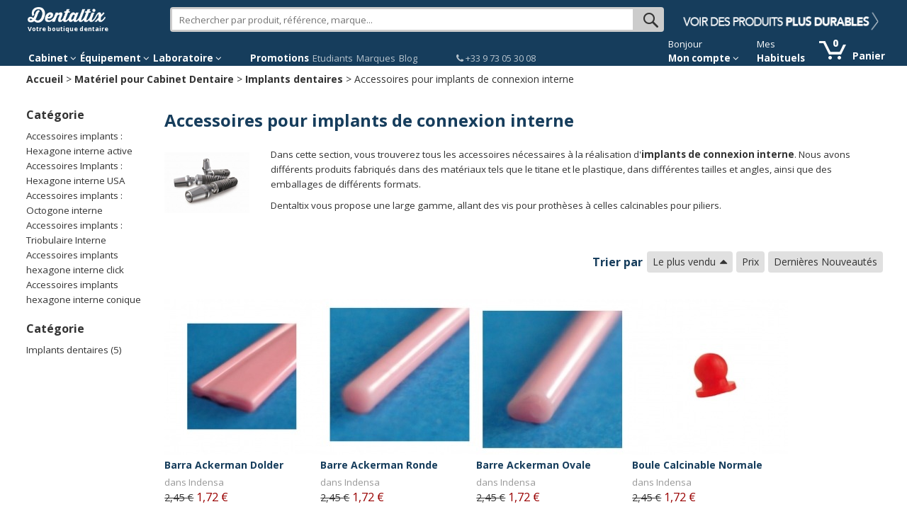

--- FILE ---
content_type: text/html; charset=utf-8
request_url: https://www.dentaltix.com/fr/accessoires-pour-implants-de-connexion-interne
body_size: 16688
content:
<!DOCTYPE html>
<html lang="fr" dir="ltr"
  xmlns:content="http://purl.org/rss/1.0/modules/content/"
  xmlns:dc="http://purl.org/dc/terms/"
  xmlns:foaf="http://xmlns.com/foaf/0.1/"
  xmlns:og="http://ogp.me/ns#"
  xmlns:rdfs="http://www.w3.org/2000/01/rdf-schema#"
  xmlns:sioc="http://rdfs.org/sioc/ns#"
  xmlns:sioct="http://rdfs.org/sioc/types#"
  xmlns:skos="http://www.w3.org/2004/02/skos/core#"
  xmlns:xsd="http://www.w3.org/2001/XMLSchema#"
  xmlns:schema="http://schema.org/">
<head>
<link rel="stylesheet" href="https://static.dentaltix.com/front/libs/css/primeicons/primeicons.css">
<script async src="https://static.dentaltix.com/front/libs/polyfill/es-module-shims.min.js"></script>
<script type="importmap">
    {
      "imports": {
        "vue": "https://static.dentaltix.com/front/libs/vue/3.2.47/vue.runtime.esm-browser.prod.min.js",
        "lodash-es": "https://static.dentaltix.com/front/libs/lodash/lodash-4.17.21-esm.js"
      }
    }
</script>
<link rel="preconnect" href="https://fonts.googleapis.com"> <link rel="preconnect" href="https://fonts.gstatic.com" crossorigin> <link href="https://fonts.googleapis.com/css2?family=Open+Sans:ital,wght@0,300..800;1,300..800&display=swap" rel="stylesheet">
  <script>!function(C,oo,k,ie,b,o,t){
    let a=C.scripts[0],c="en",d=C.createElement(ie),
    e=[/^\/([a-z]{2})([_-][a-z]{2})?(\/.*)?/g.exec(k),/^([a-z]{2})\./.exec(oo),
    /\.([a-z]{2,})$/.exec(oo)],f={at:"de",au:c,ca:c,cz:"cs",dk:"da",ee:"et",no:"nb",se:
    "sv",uk:c},g=0;for(g of e){e=g?g[1]:t;if(g)break}e=e.length!=2?t:e;e=f[e]?f[e]:e;d.
    id=b;d.src="https://consent.cookiebot.com/uc.js";d.dataset.cbid=o;d.dataset.
    culture=e;d.async=!0;a.parentNode.insertBefore(d,a)}(document,location.hostname,
    location.pathname,"script","Cookiebot","0954a432-b06c-4132-9838-833c064c4d07","es")
  </script>

    <!-- Google Tag Manager -->
  <script>(function(w,d,s,l,i){w[l]=w[l]||[];w[l].push({'gtm.start':
            new Date().getTime(),event:'gtm.js'});var f=d.getElementsByTagName(s)[0],
            j=d.createElement(s),dl=l!='dataLayer'?'&l='+l:'';j.async=true;j.src=
            'https://www.googletagmanager.com/gtm.js?id='+i+dl;f.parentNode.insertBefore(j,f);
          })(window,document,'script','dataLayer', 'GTM-M4PB5G');
  </script>
  <!-- End Google Tag Manager -->
  
  <!--[if IE]><meta http-equiv='X-UA-Compatible' content='IE=edge,chrome=1'><![endif]-->
  <meta name="viewport" content="width=device-width, initial-scale=1.0, maximum-scale=1.0, user-scalable=yes">
  <!-- <link rel="preload" href="/sites/all/themes/rhythm_dentaltix/images/logoinicio1.png" as="image" />
  <link rel="preload" href="/sites/all/themes/rhythm_dentaltix/images/whatsapp-logo.png" as="image" />
  <link rel="preload" href="/sites/all/themes/rhythm_dentaltix/images/cart/picto_cart.png" as="image" />
  <link rel="preload" href="/sites/all/themes/rhythm_dentaltix/images/logo_dentaltix.png" as="image" />
  <link rel="preload" href="/misc/arrow-desc.png" as="image" /> -->
  <meta http-equiv="Content-Type" content="text/html; charset=utf-8" />
<meta property="og:image:url" content="https://www.dentaltix.com/sites/all/themes/rhythm_dentaltix/images/logo_dentaltix.png" />
<meta about="/fr/accessoires-pour-implants-de-connexion-interne" typeof="skos:Concept" property="rdfs:label skos:prefLabel" content="Accessoires pour implants de connexion interne" />

                      <script type="application/ld+json">
                      {   
                          "@context":"https://schema.org",
                          "@type":"BreadcrumbList",
                          "itemListElement":
                          [
                                      {
                                        "@type":"ListItem",
                                        "position":1,
                                        "name":"Accueil",
                                        "item":"https://www.dentaltix.com/fr/"
                                      }
      ,
                                      {
                                        "@type":"ListItem",
                                        "position":2,
                                        "name":"Matériel pour Cabinet Dentaire",
                                        "item":"https://www.dentaltix.com/fr/cabinet-dentaire"
                                      }
      ,
                                      {
                                        "@type":"ListItem",
                                        "position":3,
                                        "name":"Implants dentaires",
                                        "item":"https://www.dentaltix.com/fr/implants"
                                      }
      ,
                                      {
                                        "@type":"ListItem",
                                        "position":4,
                                        "name":"Accessoires pour implants de connexion interne",
                                        "item":"https://www.dentaltix.com/fr/accessoires-pour-implants-de-connexion-interne"
                                      }
      ]
                      }
                      </script>
<link href="https://www.dentaltix.com/fr/accessoires-pour-implants-de-connexion-interne" rel="alternate" hreflang="fr" />
<link href="https://www.dentaltix.com/pt/acessorios-conexao-interna" rel="alternate" hreflang="pt" />
<link href="https://www.dentaltix.com/it/connessione-interna-accessori" rel="alternate" hreflang="it" />
<link href="https://www.dentaltix.com/en/internal-connection-implants-accessories" rel="alternate" hreflang="en" />
<link href="https://www.dentaltix.com/es/accesorios-implantes-conexion-interna" rel="alternate" hreflang="es" />
<link rel="canonical" href="https://www.dentaltix.com/fr/accessoires-pour-implants-de-connexion-interne" />
<meta property="og:image:alt" content="Dentaltix.com" />
<meta property="og:image" content="https://www.dentaltix.com/sites/all/themes/rhythm_dentaltix/images/logo_dentaltix.png" />
<meta name="Generator" content="Drupal 7 (http://drupal.org)" />
<meta property="og:description" content="Dentaltix - Boutique dentaire: vente de matériaux dentaires et des produits dentaires" />
<meta property="og:type" content="website" />
<meta property="og:title" content="Dentaltix - Boutique Dentaire Online" />
<meta property="og:url" content="http://internal-root-web-lb-215680068.eu-west-1.elb.amazonaws.com/fr/accessoires-pour-implants-de-connexion-interne" />
<meta property="og:locale" content="fr_FR" />
<meta name="twitter:site" content="@Dentaltix" />
<meta property="og:site_name" content="Dentaltix - Boutique Dentaire Online" />

                        <script type="application/ld+json">
                        {   
                            "@context":"https://schema.org",
                            "@type":"WebSite",
                            "name":"Dentaltix - Boutique Dentaire Online",
                            "alternateName":"Dentaltix - Boutique dentaire: vente de matériaux dentaires et des produits dentaires",
                            "url":"https://www.dentaltix.com/fr/"
                        }
                        </script>

                        <script type="application/ld+json">
                        {   
                            "@context":"https://schema.org",
                            "@type":"Organization",
                            "url":"https://www.dentaltix.com",
                            "logo":"https://www.dentaltix.com/sites/all/themes/rhythm_dentaltix/images/logoinicio1.png",
                            "contactPoint":[
                                {
                                    "@type":"ContactPoint",
                                    "telephone":"+34915335229",
                                    "contactType":"Customer Service",
                                    "areaServed":["ES"],
                                    "availableLanguage":["Spanish"]
                                },
                                {
                                    "@type":"ContactPoint",
                                    "telephone":"+33971070302",
                                    "contactType":"Customer Service",
                                    "areaServed":["FR"],
                                    "availableLanguage":["French"]
                                },
                                {
                                    "@type":"ContactPoint",
                                    "telephone":"+39294752516",
                                    "contactType":"Customer Service",
                                    "areaServed":["IT"],
                                    "availableLanguage":["Italian"]
                                },
                                {
                                    "@type":"ContactPoint",
                                    "telephone":"+441254790349",
                                    "contactType":"Customer Service",
                                    "areaServed":["UK"],
                                    "availableLanguage":["English"]
                                }
                                 
                            ],
                            "sameAs":[
                                "https://www.facebook.com/dentaltix/",
                                "https://twitter.com/dentaltix",
                                "https://www.linkedin.com/company/dentared/",
                                "http://www.dentared.com",
                                "https://plus.google.com/+Dentaltix"
                            ]
                        }
                        </script>

          <script type="application/ld+json">
          {
            "@context": "https://schema.org",
            "@type": "ItemList",
            "itemListElement": [{
          "@type": "ListItem",
          "position": 1,
          "name": "Barra Ackerman Dolder",
          "url": "https://www.dentaltix.com/fr/indensa-barra-ackerman-dolder"
        },{
          "@type": "ListItem",
          "position": 2,
          "name": "Barre Ackerman Ronde",
          "url": "https://www.dentaltix.com/fr/indensa-barre-ackerman-ronde"
        },{
          "@type": "ListItem",
          "position": 3,
          "name": "Barre Ackerman Ovale",
          "url": "https://www.dentaltix.com/fr/indensa-barre-ackerman-ovale"
        },{
          "@type": "ListItem",
          "position": 4,
          "name": "Boule Calcinable Normale",
          "url": "https://www.dentaltix.com/fr/indensa-boule-calcinable-normale"
        },{
          "@type": "ListItem",
          "position": 5,
          "name": "Mini Boule Calcinable",
          "url": "https://www.dentaltix.com/fr/indensa-mini-boule-calcinable"
        }]
          }
          </script>
        <link rel="shortcut icon" href="https://www.dentaltix.com/fr/sites/all/themes/rhythm_dentaltix/favicon.ico" type="image/vnd.microsoft.icon" />
  <title>Accessoires pour implants de connexion interne - Distributeur de máteriel dentaire - Dentaltix</title>
  <link type="text/css" rel="stylesheet" href="https://www.dentaltix.com/fr/sites/default/files/css/css_8SGnBkQa8YBY5K_XXx54_XjDYeD4P_Tx_TnAT01zap0.css" media="all" />
<link type="text/css" rel="stylesheet" href="https://www.dentaltix.com/fr/sites/default/files/css/css_Uo8QNtwd5FfY5z1cwOCgo4fB4mGpgZ4cz8sK-tDAEUM.css" media="all" />
<link type="text/css" rel="stylesheet" href="https://www.dentaltix.com/fr/sites/default/files/css/css_yLjYaYy9QSby_7zyC9XKPcUIokjOmHtAJG1oJ4c8y6g.css" media="all" />
<link type="text/css" rel="stylesheet" href="https://www.dentaltix.com/fr/sites/default/files/css/css_bzG6U4gJ3FOjCLTTpRO0SOACz321B8tKnYjaBNVZXbg.css" media="all" />
<link type="text/css" rel="stylesheet" href="https://www.dentaltix.com/fr/sites/default/files/css/css__xuY_Jof-A6BdlXMIrptuUAtGcCYC1Al3CuCnMo3Z28.css" media="screen and (max-width: 767px)" />
<link type="text/css" rel="stylesheet" href="https://www.dentaltix.com/fr/sites/default/files/css/css_7d7B1WR4mdZV_ZVUnB6h7gk-X7BR4YjRHe0nps3kTuU.css" media="screen and (min-width: 768px)" />
<link type="text/css" rel="stylesheet" href="https://www.dentaltix.com/fr/sites/default/files/css/css_-BVsjzDIBNZCZTwZOdiG5SqAes9J-PJ6Qc82XHonmxs.css" media="screen and (min-width: 992px)" />
<link type="text/css" rel="stylesheet" href="https://www.dentaltix.com/fr/sites/default/files/css/css_OXlz1b5gguqk7YAeiEaX0SmJ54L5pIlAkMPHRZ3G9fg.css" media="screen and (min-width: 1250px)" />
  <!-- Etiquetas para evitar 404 por imagens de favicon no encontradas -->
  <link rel="shortcut icon" href="/fr/sites/all/themes/rhythm_dentaltix/images/favicons/favicon.ico" type="image/x-icon" />
  <link rel="apple-touch-icon" href="/sites/all/themes/rhythm_dentaltix/images/favicons/apple-touch-icon.png" />
  <link rel="apple-touch-icon" sizes="57x57" href="/sites/all/themes/rhythm_dentaltix/images/favicons/apple-touch-icon-57x57.png" />
  <link rel="apple-touch-icon" sizes="72x72" href="/sites/all/themes/rhythm_dentaltix/images/favicons/apple-touch-icon-72x72.png" />
  <link rel="apple-touch-icon" sizes="76x76" href="/sites/all/themes/rhythm_dentaltix/images/favicons/apple-touch-icon-76x76.png" />
  <link rel="apple-touch-icon" sizes="114x114" href="/sites/all/themes/rhythm_dentaltix/images/favicons/apple-touch-icon-114x114.png" />
  <link rel="apple-touch-icon" sizes="120x120" href="/sites/all/themes/rhythm_dentaltix/images/favicons/apple-touch-icon-120x120.png" />
  <link rel="apple-touch-icon" sizes="144x144" href="/sites/all/themes/rhythm_dentaltix/images/favicons/apple-touch-icon-144x144.png" />
  <link rel="apple-touch-icon" sizes="152x152" href="/sites/all/themes/rhythm_dentaltix/images/favicons/apple-touch-icon-152x152.png" />
  <link rel="apple-touch-icon" sizes="180x180" href="/sites/all/themes/rhythm_dentaltix/images/favicons/apple-touch-icon-180x180.png" />
</head>
<body class="appear-animate html not-front not-logged-in one-sidebar sidebar-first page-taxonomy page-taxonomy-term page-taxonomy-term- page-taxonomy-term-16357 i18n-fr">

<!-- Google Tag Manager (noscript) -->
  <noscript>
    <iframe src="https://www.googletagmanager.com/ns.html?id=GTM-M4PB5G"
            height="0" width="0" style="display:none;visibility:hidden">
    </iframe>
  </noscript>
<!-- End Google Tag Manager (noscript) -->

  <div class="main-wrap">
    
        <div class = "page">
  

    <header id="masthead" class="clearfix">
        <section class="header_scripts clearfix">
              <div class="region region-header-scripts">
      <div id="block-dtx-ui-async-data-layer-component" class="block block-dtx-ui " >
  
        
  <div class = "block-content clearfix">
    <div id="async-data-layer"><!--ssr-outlet--></div>
<script type="module" crossorigin="" src="https://front.dentaltix.com/user-ui/async-data-layer/./assets/index.js"></script>
<script>window.async_data_layer = {"id":"async-data-layer","rootProps":{"purchase":null,"menu_path":"taxonomy/term/%","page_type":"category-product-list"},"ssr":false,"context":{"locale":"fr","fcsBaseUrl":"https://front.dentaltix.com/user-ui","isAnonymous":true,"shopUrl":"https://www.dentaltix.com/fr","userCookieName":"USERffc13fbc216c43a8e2c7c7a432ed5b4d","shopId":"FR","defaultProductImageUrl":"https://www.dentaltix.com/it/sites/default/files/default_images/no-product2.png","services":{"frontUser":"https://front.dentaltix.com/user-ui/graphql","frontProduct":"https://front.dentaltix.com/product/graphql","frontCheckout":"https://front.dentaltix.com/checkout/graphql"},"props":{"purchase":null,"menu_path":"taxonomy/term/%","page_type":"category-product-list"}}};</script>  </div>

  </div> <!-- /.block -->
  </div>
        </section>
         
        <div class="container menu">
          <div class="row">
              <div class="region region-branding">
      <div id="block-block-3" class="block block-block col-xs-12 col-sm-3 col-lg-2 " >
  
        
  <div class = "block-content clearfix">
    <div id="burger-menu" class="visible-xs-block"><a href="#"><i class="fa fa-bars"></i></a></div>
<div id="eslogan">
<div class="logo"><a href="/fr/" title="Boutique Dentaire Online - Dentaltix"><img not-lazy alt="Boutique dentaire: vente de matériaux dentaires et des produits dentaires - Dentaltix" src="/fr/sites/all/themes/rhythm_dentaltix/images/logoinicio2.webp" /></a><br />
<span>Votre boutique dentaire</span></div>
</div>
  </div>

  </div> <!-- /.block -->
  <div id="block-dtx-ui-products-search-bar" class="block block-dtx-ui pc-searchbox col-xs-12 col-sm-9 col-md-5 col-lg-7 " >
  
        
  <div class = "block-content clearfix">
    <div id="products-search-bar"><div class="products-search-bar-container"><form><input type="text" value="" placeholder="Rechercher par produit, référence, marque..."><button class="search-bar-icon" type="submit"></button></form><div class="products-search-autocomplete-container"><div class="products-search-close-icon"><i class="fa fa-times"></i></div><!----><div><p>Produits</p><!--[--><!--]--></div></div></div></div>

<script type="module" crossorigin="" src="https://front.dentaltix.com/product/products-search-bar/./assets/index.js"></script>
<link rel="stylesheet" href="https://front.dentaltix.com/product/products-search-bar/./assets/index.css">
<script>window.products_search_bar = {"id":"products-search-bar","context":{"locale":"fr","fcsBaseUrl":"https://front.dentaltix.com/product","isAnonymous":true,"shopUrl":"https://www.dentaltix.com/fr","userCookieName":"USERffc13fbc216c43a8e2c7c7a432ed5b4d","shopId":"FR","defaultProductImageUrl":"https://www.dentaltix.com/it/sites/default/files/default_images/no-product2.png","services":{"frontUser":"https://front.dentaltix.com/user-ui/graphql","frontProduct":"https://front.dentaltix.com/product/graphql","frontCheckout":"https://front.dentaltix.com/checkout/graphql"},"priceWithTaxes":true,"searchResultUrl":"https://www.dentaltix.com/fr/search-results","appId":"FDSDhU1kQoK-ienpiox5Bw"}};</script>  </div>

  </div> <!-- /.block -->
  <div id="block-block-20" class="block block-block hidden-xs hidden-sm col-md-4 col-lg-3 " >
  
        
  <div class = "block-content clearfix">
    <div id="promo"><a class="promocion" href="/fr/produits-dentaires-ecologiques"><img not-lazy alt="Nos prix imbattables seulement chez Dentaltix" src="https://static.dentaltix.com/paginas-estaticas/banner-header/banner-header-sostenible-FR.png" /></a></div>

<style>
@media (max-width: 991px) {
  #block-block-20 {
  display:none !important;
  }
}
</style>
  </div>

  </div> <!-- /.block -->
  </div>
          </div>
          <nav class="row">
              <div class="region region-menu">
      <div id="block-block-16" class="block block-block col-xs-12 col-sm-11 navbar " >
  
        
  <div class = "block-content clearfix">
    <div class="container-fluid">
 <div class="close-slide">
    <a  href="#" class="fa fa-arrow-left"></a>
    <a href="#" class="fa fa-remove"></a>
  </div>
    <ul class="nav navbar-nav">

        <li id="li-clinicas" class="dropdown menu">
            <a href="/fr/cabinet-dentaire" class="dropdown-toggle" role="button" aria-haspopup="true" aria-expanded="false">Cabinet <i class="fa fa-angle-down"></i></a>
            <ul id="menuclinicas" class="dropdown-menu menu-height">
                <li data-submenu-id="submenu-agujasyjeringas">
                    <a href="/fr/aiguilles-et-seringues">Aiguilles et seringues <i class="fa fa-caret-right"></i></a>
                    <div id="submenu-agujasyjeringas" class="popover"></div>
                </li>
                <li data-submenu-id="submenu-blanqueamiento">
                    <a href="/fr/blanchiment-dentaire">Blanchiment <i class="fa fa-caret-right"></i></a>
                    <div id="submenu-blanqueamiento" class="popover"></div>
                </li>
                <li data-submenu-id="submenu-cirugia-y-periodoncia">
                    <a href="/fr/chirugie-et-parondoncie">Chirugie<i class="fa fa-caret-right"></i></a>
                    <div id="submenu-cirugia-y-periodoncia" class="popover"></div>
                </li>
                <li data-submenu-id="submenu-cementos">
                    <a href="/fr/ciments-dentaires">Ciments<i class="fa fa-caret-right"></i></a>
                    <div id="submenu-cementos" class="popover"></div>
                </li>
                <li data-submenu-id="submenu-composites">
                    <a href="/fr/composites">Composites<i class="fa fa-caret-right"></i></a>
                    <div id="submenu-composites" class="popover"></div>
                </li>
                <li data-submenu-id="submenu-desinfeccion">
                    <a href="/fr/desinfection">Désinfectants et Nettoyage <i class="fa fa-caret-right"></i></a>
                    <div id="submenu-desinfeccion" class="popover"></div>
                </li>
                <li data-submenu-id="submenu-impresion">
                    <a href="/fr/empreinte">Empreintes <i class="fa fa-caret-right"></i></a>
                    <div id="submenu-impresion" class="popover"></div>
                </li>
                <li data-submenu-id="submenu-endodoncia">
                    <a href="/fr/instrumentation-endodontie">Endodontie <i class="fa fa-caret-right"></i></a>
                    <div id="submenu-endodoncia" class="popover"></div>
                </li>
                <li data-submenu-id="submenu-fresas">
                    <a href="/fr/fraises">Fraises<i class="fa fa-caret-right"></i></a>
                    <div id="submenu-fresas" class="popover"></div>
                </li>
                <li data-submenu-id="submenu-implantes">
                    <a href="/fr/implants">Implants et Biomatériaux <i class="fa fa-caret-right"></i></a>
                    <div id="submenu-implantes" class="popover"></div>
                </li>
                <li data-submenu-id="submenu-instrumental">
                    <a href="/fr/instrumentation-dentaire">Instrumentations dentaires<i class="fa fa-caret-right"></i></a>
                    <div id="submenu-instrumental" class="popover"></div>
                </li>
                <li data-submenu-id="submenu-desechables"> 
                    <a href="/fr/usage-unique">Jetables et Usage Unique <i class="fa fa-caret-right"></i></a>
                    <div id="submenu-desechables" class="popover"></div>
                </li>
                <li data-submenu-id="submenu-ortodoncia">
                    <a href="/fr/orthodontie">Orthodontie <i class="fa fa-caret-right"></i></a>
                    <div id="submenu-ortodoncia" class="popover"></div>
                </li>
                <li data-submenu-id="submenu-packs">
                    <a href="/fr/packs_speciaux">Packs Spéciaux</a>
                </li>
                <li data-submenu-id="submenu-profilaxis">
                    <a href="/fr/prophylaxie">Prophylaxie <i class="fa fa-caret-right"></i></a>
                    <div id="submenu-profilaxis" class="popover"></div>
                </li>
                <li data-submenu-id="submenu-radiografia">
                    <a href="/fr/radiographie">Radiographie <i class="fa fa-caret-right"></i></a>
                    <div id="submenu-radiografia" class="popover"></div>
                </li>
                <li data-submenu-id="submenu-obturacion">
                    <a href="/fr/obturation-dentaire">Restauration et Obturation<i class="fa fa-caret-right"></i></a>
                    <div id="submenu-obturacion" class="popover"></div>
                </li>
                <li data-submenu-id="submenu-uniformes">
                    <a href="/fr/vetements-pour-cabinets-dentaires">Vêtements<i class="fa fa-caret-right"></i></a>
                    <div id="submenu-uniformes" class="popover"></div>
                </li>
                <li data-submenu-id="submenu-nuevovarios"> 
                    <a href="/fr/et-autres">Autres<i class="fa fa-caret-right"></i></a>
                    <div id="submenu-nuevovarios" class="popover"></div>  
                </li>                  
                <li class="ver-todo">
                    <a href="/fr/plan-du-site">Toutes les catégories</a>
                </li>
            </ul><!-- menuclinicas -->
        </li><!-- li clinicas -->

        <li id="li-equipamientos" class="dropdown menu">
            <a href="/fr/equipement-dentaire" class="dropdown-toggle" role="button" aria-haspopup="true" aria-expanded="false">Équipement <i class="fa fa-angle-down"></i></a>
            <ul id="menuequipamientos" class="dropdown-menu menu-height">
                <li data-submenu-id="submenu-aparatoscirugia">
                    <a href="/fr/materiel-de-chirurgie-dentaire">Appareils de Chirurgie <i class="fa fa-caret-right"></i></a>
                    <div id="submenu-aparatoscirugia" class="popover"></div>
                </li>
                <li data-submenu-id="submenu-endodontique">
                    <a href="/fr/materiel-endodontique">Endodontie <i class="fa fa-caret-right"></i></a>
                    <div id="submenu-endodontique" class="popover"></div>
                </li>
                <li data-submenu-id="submenu-estetica">
                    <a href="/fr/esthetique-et-restauration-dentaire">Esthétique et Restauration <i class="fa fa-caret-right"></i></a>
                    <div id="submenu-estetica" class="popover"></div>
                </li>
                <li data-submenu-id="submenu-mobiliario">
                    <a href="/fr/mobiliers-dentaires">Mobiliers Pour Cabinet <i class="fa fa-caret-right"></i></a>
                    <div id="submenu-mobiliario" class="popover"></div>
                </li>
                <li data-submenu-id="submenu-ultrasonidos">
                    <a href="/fr/materiel-de-prophylaxie">Appareils de Prophylaxie <i class="fa fa-caret-right"></i></a>
                    <div id="submenu-ultrasonidos" class="popover"></div>
                </li>
                <li data-submenu-id="submenu-aparatosradiografia">
                    <a href="/fr/appareils-de-radriographique">Image Digitale<i class="fa fa-caret-right"></i></a>
                    <div id="submenu-aparatosradiografia" class="popover"></div>
                </li>
                <li data-submenu-id="submenu-mantenimiento">
                    <a href="/fr/rechanges-et-accesoires-dentaires">Rechanges et Accesoires <i class="fa fa-caret-right"></i></a>
                    <div id="submenu-mantenimiento" class="popover"></div>
                </li>
                <li data-submenu-id="submenu-rotatorios">
                    <a href="/fr/instruments-rotatifs">Instruments Rotatifs <i class="fa fa-caret-right"></i></a>
                    <div id="submenu-rotatorios" class="popover"></div>
                </li>
                <li data-submenu-id="submenu-sala">
                    <a href="/fr/salle-des-machines">Salle des Machines <i class="fa fa-caret-right"></i></a>
                    <div id="submenu-sala" class="popover"></div>
                </li>
                <li data-submenu-id="submenu-soldadora">
                    <a href="/fr/soudeurs-dentaires-intrabuccaux">Soudeuses Intra Orales</a>
                </li>
                <li data-submenu-id="submenu-esterilizacion">
                    <a href="/fr/materiel-de-sterilisation-et-de-desinfection">Stérilisation et de Désinfection<i class="fa fa-caret-right"></i></a>
                    <div id="submenu-esterilizacion" class="popover"></div>
                </li>
                <li data-submenu-id="submenu-varios">
                    <a href="/fr/appareils-divers">Appareils Divers</a>
                </li>
                <li class="ver-todo">
                    <a href="/fr/plan-du-site">Toutes les catégories</a>
                </li>
            </ul><!-- menuequipamientos -->
        </li><!-- li equipamientos -->

        <li id="li-laboratorios" class="dropdown menu">
            <a href="/fr/laboratoire" class="dropdown-toggle" role="button" aria-haspopup="true" aria-expanded="false">Laboratoire <i class="fa fa-angle-down"></i></a>
            <ul id="menulaboratorios" class="dropdown-menu menu-height">
                <li data-submenu-id="submenu-abrasivos">
                    <a href="/fr/abrasifs-et-polisseurs-laboratoire">Abrasifs et Polisseurs<i class="fa fa-caret-right"></i></a>
                    <div id="submenu-abrasivos" class="popover"></div>
                </li>
                <li data-submenu-id="submenu-accesorioslabo">
                    <a href="/fr/accessoires-pour-laboratoire-dentaire">Accessoires <i class="fa fa-caret-right"></i></a>
                    <div id="submenu-accesorioslabo" class="popover"></div>
                </li>
                <li data-submenu-id="submenu-aleaciones">
                    <a href="/fr/alliage-metaux">Alliages Métalliques et Métaux<i class="fa fa-caret-right"></i></a>
                    <div id="submenu-aleaciones" class="popover"></div>
                </li>
                <li data-submenu-id="submenu-ceramicas">
                    <a href="/fr/ceramiques-dentaires">Céramiques <i class="fa fa-caret-right"></i></a>
                    <div id="submenu-ceramicas" class="popover"></div>
                </li>
                <li data-submenu-id="submenu-ceras">
                    <a href="/fr/cires-preformes-et-plaques-base">Cires, Préformes et Plaques Base <i class="fa fa-caret-right"></i></a>
                    <div id="submenu-ceras" class="popover"></div>
                </li>
                <li data-submenu-id="submenu-dientes">
                    <a href="/fr/dents-acrilyques">Dents Acryliques<i class="fa fa-caret-right"></i></a>
                    <div id="submenu-dientes" class="popover"></div>
                </li>
                <li data-submenu-id="submenu-equipementlabo">
                    <a href="/fr/equipment-laboratoire">Équipement et Appareils <i class="fa fa-caret-right"></i></a>
                    <div id="submenu-equipementlabo" class="popover"></div>
                </li>
                <li data-submenu-id="submenu-fresaslabo">
                    <a href="/fr/fraises-et-disques-de-laboratoire">Fraises et Disques <i class="fa fa-caret-right"></i></a>
                    <div id="submenu-fresaslabo" class="popover"></div>
                </li>
                <li data-submenu-id="submenu-appareilslabo">
                    <a href="/fr/appareils-de-laboratoire-dentaires">Instruments de Laboratoire<i class="fa fa-caret-right"></i></a>
                    <div id="submenu-appareilslabo" class="popover"></div>
                </li>
                <li data-submenu-id="submenu-resinas">
                    <a href="/fr/ceramiques-resines-acrylique">Résines et Acryliques<i class="fa fa-caret-right"></i></a>
                    <div id="submenu-resinas" class="popover"></div>
                </li>
                <li data-submenu-id="submenu-revetement">
                    <a href="/fr/revetements-dentaires">Revêtements <i class="fa fa-caret-right"></i></a>
                    <div id="submenu-revetement" class="popover"></div>
                </li>
                <li data-submenu-id="submenu-cadcam">
                    <a href="/fr/cadcamdentaire">Technologie CAD CAM <i class="fa   fa-caret-right"></i></a>
                    <div id="submenu-cadcam" class="popover"></div>
                </li>
                <li class="ver-todo">
                    <a href="/fr/plan-du-site">Toutes les catégories</a>
                </li>
            </ul><!-- menulaboratorios -->
        </li><!-- li laboratorios -->

        <li class="delimiter-menu-botones menu hidden-xs hidden-sm"></li>

        <!--<li id="li-covid" class="hidden-sm menu"><a href="/fr/materiel-protection-sanitaire">Covid-19</a></li>--><!-- li estudiantes -->
        <li id="li-covid" class="menu"><a href="/fr/super-promotions">Promotions</a></li><!-- li oferta -->
        <li id="li-estudiantes" class="hidden-sm menu"><a href="/fr/etudiants">Etudiants</a></li><!-- li estudiantes -->
        <li id="li-marcas" class="menu"><a href="/fr/marques">Marques</a></li><!-- li marcas -->
        <li id="li-blog" class="menu"><a href="/fr/blog">Blog</a></li><!-- li oferta -->

        <!-- <li id="li-quienes"><a href="/fr/culture-et-emploi">Qui sommes-nous ?</a></li> -->

        <li class="delimiter-bottons-contacto menu hidden-xs hidden-sm"></li>

        <li id="li-contacto" class="menu">
            <a href="/fr/contact"><span class="telefono"><i class="fa fa-phone"></i> +33 9 73 05 30 08</span></a>
        </li><!-- li-contacto -->

<li id="login-menu" class="dropdown"><!--[--><span class="texto-extra hidden-xs">Bonjour </span><a href="/fr/user" rel="nofollow" class="dropdown-toggle" data-toggle="dropdown" role="button" aria-haspopup="true" aria-expanded="false" style="color:white;font-weight:bold;">Mon compte <i class="fa fa-angle-down"></i></a><ul id="menucuenta" class="dropdown-menu" style="margin:-1px;"><!--[--><li class="login"><a class="btn btn-primary" href="/fr/user/login" rel="nofollow">Identifiez-vous</a></li><hr><li class="last"><span class="texto-extra">Nouveau chez Dentaltix?</span><a href="/fr/user/register" class="btn btn-link" rel="nofollow">Commencez ici</a></li><!--]--></ul><!--]--></li>
<script type="module" crossorigin="" src="https://front.dentaltix.com/user-ui/login-menu/./assets/index.js"></script>
<link rel="stylesheet" href="https://front.dentaltix.com/user-ui/login-menu/./assets/index.css">
<script>window.login_menu = {"id":"login-menu","rootProps":{"urls":{"userProfile":"/fr/user","userOrders":"/fr/user/{userId}/orders","userWishlist":"/fr/user/{userId}/wishlist","userAddresses":"/fr/user/{userId}/addressbook","userUsuals":"/fr/user/mes-habituels","login":"/fr/user/login","logout":"/fr/user/logout","register":"/fr/user/register"},"anonymousUserDatalayer":{"id":"FR0","name":null,"roles":["anonymous user"],"group":"customer","customer_profiles":"empty"}},"ssr":true,"context":{"locale":"fr","fcsBaseUrl":"https://front.dentaltix.com/user-ui","isAnonymous":true,"shopUrl":"https://www.dentaltix.com/fr","userCookieName":"USERffc13fbc216c43a8e2c7c7a432ed5b4d","shopId":"FR","defaultProductImageUrl":"https://www.dentaltix.com/it/sites/default/files/default_images/no-product2.png","services":{"frontUser":"https://front.dentaltix.com/user-ui/graphql","frontProduct":"https://front.dentaltix.com/product/graphql","frontCheckout":"https://front.dentaltix.com/checkout/graphql"},"props":{"urls":{"userProfile":"/fr/user","userOrders":"/fr/user/{userId}/orders","userWishlist":"/fr/user/{userId}/wishlist","userAddresses":"/fr/user/{userId}/addressbook","userUsuals":"/fr/user/mes-habituels","login":"/fr/user/login","logout":"/fr/user/logout","register":"/fr/user/register"},"anonymousUserDatalayer":{"id":"FR0","name":null,"roles":["anonymous user"],"group":"customer","customer_profiles":"empty"}}}};</script>
<li id="li-my-produtcs">
<span class="texto-extra hidden-xs">Mes</span>
<a rel="nofollow" href="/fr/user/mes-habituels" class="desktop">Habituels</a>
<a rel="nofollow" href="/fr/user/mes-habituels" class="mobile">Mes habituels</a>
</li>
    </ul><!--<ul class="navbar nav">    -->  
</div><!--<div class="container">    -->    

<style>
#li-cuenta {
    margin-right: 0px !important;
}
#li-contacto {
margin-right: 0px !important;
}
</style>

<style>
//#masthead {background-color: #333333 !important;} 
//#colophon .footer-first {background-color: #333333 !important;}
</style>

<style>
@media (min-width: 768px) {
.desktop {
display: block !important;
}

.mobile {
display: none !important;
}

    .navbar-nav {
        display: flex;
    }

#li-cuenta-2  {
   margin-left: auto;
}

#masthead .navbar .nav > li#li-my-produtcs  {
   padding-left: 10px;
   padding-right: 0px
}

#masthead ul.navbar-nav li.menu {
margin-right: 0.5rem;
}
}

@media (min-width: 992px) {
#masthead .navbar .nav > li#li-my-produtcs  {
   padding-left: 25px;
}
}

@media (min-width: 768px) and (max-width: 992px) {
#li-my-produtcs,
#li-estudiantes-menu {
display:none !important;
}
#masthead ul.navbar-nav li.menu {
// margin-right: .5rem;
}
}

@media (max-width: 767px) {

.desktop {
display: none !important;
}

.mobile {
display: block !important;
}
#li-cuenta-2 {
grid-row:1;
}
#li-my-produtcs {
grid-row:2;
}

#li-my-produtcs a, 
#li-cuenta-2 a
{
color: #163d5c !important;
    opacity: 1;
    padding: 10px 15px !important;
    font-size: 1.4rem !important;
}
}

#li-cuenta-2 > span {
    width: 96px;
    overflow: hidden;
    white-space: nowrap;
    text-overflow: ellipsis;
}

aside#sidebar-first ul.expanded > li::before {
    content: "" !important;
}

aside#sidebar-first ul.expanded {
    margin-left: 0px !important; 
}

.flag-brand-container .brand {
display:block;
overflow:hidden;
text-overflow:ellipsis;
}
</style>  </div>

  </div> <!-- /.block -->
  <div id="block-dtx-ui-cart-mini" class="block block-dtx-ui col-xs-5 col-sm-1 mt-1 cart-mini-block " >
  
        
  <div class = "block-content clearfix">
    <div id="cart-mini"><!--ssr-outlet--></div>
<script type="module" crossorigin="" src="https://front.dentaltix.com/checkout/cart-mini/./assets/index.js"></script>
<link rel="stylesheet" href="https://front.dentaltix.com/checkout/cart-mini/./assets/index.css">
<script>window.cart_mini = {"id":"cart-mini","ssr":false,"rootProps":{},"context":{"locale":"fr","fcsBaseUrl":"https://front.dentaltix.com/checkout","isAnonymous":true,"shopUrl":"https://www.dentaltix.com/fr","userCookieName":"USERffc13fbc216c43a8e2c7c7a432ed5b4d","shopId":"FR","defaultProductImageUrl":"https://www.dentaltix.com/it/sites/default/files/default_images/no-product2.png","services":{"frontUser":"https://front.dentaltix.com/user-ui/graphql","frontProduct":"https://front.dentaltix.com/product/graphql","frontCheckout":"https://front.dentaltix.com/checkout/graphql"},"cartUrl":"https://front.dentaltix.com/checkout/v1/cart","tokenUrl":"https://front.dentaltix.com/checkout/auth/token","priceWithTaxes":true,"urlToCheckout":"/fr/checkout/{order_id}","urlToCartSummary":"/fr/cart"}};</script>  </div>

  </div> <!-- /.block -->
  </div>
          </nav>
        </div> 
      </header>

      <section class="header_first clearfix">
                </section> 

      <section class="container contextual-links-region clearfix">
        <div class="row">
          <div class="col-xs-12 breadcrumbs">
             <div id="breadcrumbs"><a href="/fr/">Accueil</a> &gt; <a href="/fr/cabinet-dentaire">Matériel pour Cabinet Dentaire</a> &gt; <a href="/fr/implants">Implants dentaires</a> &gt; Accessoires pour implants de connexion interne</div>
                      </div>
          <div class="col-xs-12">
                                  </div>
                  </div>
        <div class="row">
                      <aside id="sidebar-first" class="col-xs-12 col-sm-3 col-lg-2">
                <div class="region region-sidebar-first">
      <div id="block-views-link-categoria-blog-block" class="block block-views " >
  
        
  <div class = "block-content clearfix">
    <div class="view view-link-categoria-blog view-id-link_categoria_blog view-display-id-block view-dom-id-3ee1788dd4de6d269d25a067449c52b9">
        
    
  
      <div class="clearfix"></div>
    <div class="view-content">
        <div class="views-row views-row-1 views-row-odd views-row-first views-row-last">
      
  <div>        <div></div>  </div>  </div>
    </div>
  
  
  
  
  
  
</div>  </div>

  </div> <!-- /.block -->
  <div id="block-views-categorias-hijos-block-1" class="block block-views " >
  
        
  <div class = "block-content clearfix">
    <div class="view view-categorias-hijos view-id-categorias_hijos view-display-id-block_1 view-dom-id-0320b73e82984c6542d8459638b04e85">
            <div class="view-header">
      <h4>Catégorie</h4>
    </div>
  
    
  
      <div class="clearfix"></div>
    <div class="view-content">
        <div class="views-row views-row-1 views-row-odd views-row-first">
      
  <div class="views-field views-field-name">        <span class="field-content"><a href="/fr/accessoires-implants-hexagone-interne-active">Accessoires implants : Hexagone interne active</a></span>  </div>  </div>
  <div class="views-row views-row-2 views-row-even">
      
  <div class="views-field views-field-name">        <span class="field-content"><a href="/fr/accessoires-implants-hexagone-interne-usa">Accessoires Implants : Hexagone interne USA</a></span>  </div>  </div>
  <div class="views-row views-row-3 views-row-odd">
      
  <div class="views-field views-field-name">        <span class="field-content"><a href="/fr/accessoires-implants-octogone-interne">Accessoires implants : Octogone interne</a></span>  </div>  </div>
  <div class="views-row views-row-4 views-row-even">
      
  <div class="views-field views-field-name">        <span class="field-content"><a href="/fr/accessoires-implants-tri-rainure-interne">Accessoires implants : Triobulaire Interne</a></span>  </div>  </div>
  <div class="views-row views-row-5 views-row-odd">
      
  <div class="views-field views-field-name">        <span class="field-content"><a href="/fr/accessoires-implants-hexagone-interne-click">Accessoires implants hexagone interne click</a></span>  </div>  </div>
  <div class="views-row views-row-6 views-row-even views-row-last">
      
  <div class="views-field views-field-name">        <span class="field-content"><a href="/fr/accessoires-implants-hexagone-interne-conique">Accessoires implants hexagone interne conique</a></span>  </div>  </div>
    </div>
  
  
  
  
  
  
</div>  </div>

  </div> <!-- /.block -->
  <div id="block-facetapi-vvy1nwf3qyfaqrpp2fkprwofjn1bk3pe" class="block block-facetapi field_subcategor_a " >
  
          <h4 class=" ">Catégorie</h4>
      
  <div class = "block-content clearfix">
    <div class="item-list"><ul class="facetapi-facetapi-links facetapi-facet-field-subcategor-a" id="facetapi-facet-search-apiproduct-display-block-field-subcategor-a"><li class="leaf first last"><a href="/fr/accessoires-pour-implants-de-connexion-interne?f%5B0%5D=field_subcategor_a%3A18024" rel="nofollow" class="facetapi-inactive" id="facetapi-link">Implants dentaires (5)<span class="element-invisible"> Apply Implants dentaires filter </span></a></li>
</ul></div>  </div>

  </div> <!-- /.block -->
  </div>
            </aside>
          
            <main class="col-xs-12 col-sm-9 col-lg-10">
              <div class="row">
                                  <div class="region region-content">
      <div id="block-system-main" class="block block-system " >
  
        
  <div class = "block-content clearfix">
    <div class="term-listing-heading"><div id="taxonomy-term-16357" class="taxonomy-term vocabulary-subcategoria-libros">

  
  <div class="content">
    <div class="field field-name-name-field field-type-text field-label-hidden"><h1>Accessoires pour implants de connexion interne</h1>
</div><div class="taxonomy-term-description"><div id="contenedormarca">
<div id="imagenmarca"><img alt="Accessoires pour implants à connexion interne" src="/fr/sites/default/files/implants_0.jpg" /></div>

<div id="textomarca">
<p>Dans cette section, vous trouverez tous les accessoires nécessaires à la réalisation d'<strong>implants de connexion interne</strong>. Nous avons différents produits fabriqués dans des matériaux tels que le titane et le plastique, dans différentes tailles et angles, ainsi que des emballages de différents formats.</p>

<p>Dentaltix vous propose une large gamme, allant des vis pour prothèses à celles calcinables pour piliers.</p>
</div>
</div>
</div><span property="rdfs:label skos:prefLabel" content="Accessoires pour implants de connexion interne" class="rdf-meta element-hidden"></span>  </div>

</div>
</div><div class="view view-display-products view-id-display_products view-display-id-page_2 view-dom-id-4575d6d244afa271b9a05317f7a21719">
        
    
  
      <div class="clearfix"></div>
    <div class="view-content">
      <div id="products-display-page"><div class="products-display-container"><!--[--><!--[--><div class="product-item responsive product-model-item"><!----><a href="https://www.dentaltix.com/fr/indensa-barra-ackerman-dolder" class="image-container"><!--[--><img class="loading-img" src="[data-uri]" alt="image: "><noscript><img src='https://www.dentaltix.com/fr/sites/default/files/styles/medium/public/barra-caballito-ackerman-plastico-calcibable-dolder.jpg?itok=LtTck3Sb' alt='image: ' /></noscript><!--]--></a><div><a href="https://www.dentaltix.com/fr/indensa-barra-ackerman-dolder" class="product-item-title"><strong>Barra Ackerman Dolder</strong>  </a><div class="flag-brand-container"><!----><span class="brand">dans Indensa</span></div><div class="mini-price-rating"><div><p class="mini-price-container"><del>2,45 €</del> 1,72 €</p></div><!----></div><!--[--><!--[--><!----><!----><div class="increment-decrement-container without-qty lite btn-flexible product-item-btn"><div class="increment-decrement-button-container"><button class="p-button p-component increment-decrement-btn btn-grid" type="button"><!--[--><span class="btn-text">Voir options</span><!----><!--]--></button></div></div><!--]--><!----><!--]--></div></div><!--]--><!--[--><div class="product-item responsive product-model-item"><!----><a href="https://www.dentaltix.com/fr/indensa-barre-ackerman-ronde" class="image-container"><!--[--><img class="loading-img" src="[data-uri]" alt="image: "><noscript><img src='https://www.dentaltix.com/fr/sites/default/files/styles/medium/public/barra-caballito-ackerman-redonda.jpg?itok=OyDwIT8C' alt='image: ' /></noscript><!--]--></a><div><a href="https://www.dentaltix.com/fr/indensa-barre-ackerman-ronde" class="product-item-title"><strong>Barre Ackerman Ronde</strong>  </a><div class="flag-brand-container"><!----><span class="brand">dans Indensa</span></div><div class="mini-price-rating"><div><p class="mini-price-container"><del>2,45 €</del> 1,72 €</p></div><!----></div><!--[--><!--[--><!----><!----><div class="increment-decrement-container without-qty lite btn-flexible product-item-btn"><div class="increment-decrement-button-container"><button class="p-button p-component increment-decrement-btn btn-grid" type="button"><!--[--><span class="btn-text">Voir options</span><!----><!--]--></button></div></div><!--]--><!----><!--]--></div></div><!--]--><!--[--><div class="product-item responsive product-model-item"><!----><a href="https://www.dentaltix.com/fr/indensa-barre-ackerman-ovale" class="image-container"><!--[--><img class="loading-img" src="[data-uri]" alt="image: "><noscript><img src='https://www.dentaltix.com/fr/sites/default/files/styles/medium/public/barra-caballito-ackerman-oval.jpg?itok=j7d2ZJjb' alt='image: ' /></noscript><!--]--></a><div><a href="https://www.dentaltix.com/fr/indensa-barre-ackerman-ovale" class="product-item-title"><strong>Barre Ackerman Ovale</strong>  </a><div class="flag-brand-container"><!----><span class="brand">dans Indensa</span></div><div class="mini-price-rating"><div><p class="mini-price-container"><del>2,45 €</del> 1,72 €</p></div><!----></div><!--[--><!--[--><!----><!----><div class="increment-decrement-container without-qty lite btn-flexible product-item-btn"><div class="increment-decrement-button-container"><button class="p-button p-component increment-decrement-btn btn-grid" type="button"><!--[--><span class="btn-text">Voir options</span><!----><!--]--></button></div></div><!--]--><!----><!--]--></div></div><!--]--><!--[--><div class="product-item responsive product-model-item"><!----><a href="https://www.dentaltix.com/fr/indensa-boule-calcinable-normale" class="image-container"><!--[--><img class="loading-img" src="[data-uri]" alt="image: "><noscript><img src='https://www.dentaltix.com/fr/sites/default/files/styles/medium/public/bolas-plastico-calcinables-normal.jpg?itok=W9497_bS' alt='image: ' /></noscript><!--]--></a><div><a href="https://www.dentaltix.com/fr/indensa-boule-calcinable-normale" class="product-item-title"><strong>Boule Calcinable Normale</strong>  </a><div class="flag-brand-container"><!----><span class="brand">dans Indensa</span></div><div class="mini-price-rating"><div><p class="mini-price-container"><del>2,45 €</del> 1,72 €</p></div><!----></div><!--[--><!--[--><!----><!----><div class="increment-decrement-container without-qty lite btn-flexible product-item-btn"><div class="increment-decrement-button-container"><button class="p-button p-component increment-decrement-btn btn-grid" type="button"><!--[--><span class="btn-text">Voir options</span><!----><!--]--></button></div></div><!--]--><!----><!--]--></div></div><!--]--><!--[--><div class="product-item responsive product-model-item"><!----><a href="https://www.dentaltix.com/fr/indensa-mini-boule-calcinable" class="image-container"><!--[--><img class="loading-img" src="[data-uri]" alt="image: "><noscript><img src='https://www.dentaltix.com/fr/sites/default/files/styles/medium/public/bolas-plastico-calcinables-mini.jpg?itok=naLiR2CA' alt='image: ' /></noscript><!--]--></a><div><a href="https://www.dentaltix.com/fr/indensa-mini-boule-calcinable" class="product-item-title"><strong>Mini Boule Calcinable</strong>  </a><div class="flag-brand-container"><!----><span class="brand">dans Indensa</span></div><div class="mini-price-rating"><div><p class="mini-price-container"><del>2,45 €</del> 1,72 €</p></div><!----></div><!--[--><!--[--><!----><!----><div class="increment-decrement-container without-qty lite btn-flexible product-item-btn"><div class="increment-decrement-button-container"><button class="p-button p-component increment-decrement-btn btn-grid" type="button"><!--[--><span class="btn-text">Voir options</span><!----><!--]--></button></div></div><!--]--><!----><!--]--></div></div><!--]--><!--]--></div></div>

<script type="module" crossorigin="" src="https://front.dentaltix.com/product/products-display-page/./assets/index.js"></script>
<link rel="stylesheet" href="https://front.dentaltix.com/product/products-display-page/./assets/index.css">
<script>window.products_display_page = {"id":"products-display-page","ssr":true,"rootProps":{"productSummaries":[{"sku":"DTXMRBPCN","modelSku":"PN00039858","name":"Boule Calcinable Normale","variant":"1 unité","url":"https://www.dentaltix.com/fr/indensa-boule-calcinable-normale","stock":996,"stockControl":true,"packQty":12,"promoTitle":null,"variationsCount":3,"rating":{"ratingValue":null,"ratingCount":null},"image":{"alt":"image: ","variants":[{"type":"thumbnail","url":"https://www.dentaltix.com/fr/sites/default/files/styles/thumbnail/public/bolas-plastico-calcinables-normal.jpg?itok=rMLBQIFk"},{"type":"medium","url":"https://www.dentaltix.com/fr/sites/default/files/styles/medium/public/bolas-plastico-calcinables-normal.jpg?itok=W9497_bS"},{"type":"large","url":"https://www.dentaltix.com/fr/sites/default/files/styles/large/public/bolas-plastico-calcinables-normal.jpg?itok=xRCkySW9"}]},"brand":{"name":"Indensa"},"isNoPriceProduct":false,"isAnesthesia":false,"isHiddenAnesthesia":false,"price":{"sales":1.43,"salesTaxed":1.72,"recommended":2.04,"recommendedTaxed":2.45,"discount":0.3,"currency":"EUR"},"deliveryTime":{"min":null,"max":null,"beforeThan":null}},{"sku":"DTXMRBPCM","modelSku":"PN00039859","name":"Mini Boule Calcinable","variant":"1 unité","url":"https://www.dentaltix.com/fr/indensa-mini-boule-calcinable","stock":996,"stockControl":true,"packQty":12,"promoTitle":null,"variationsCount":3,"rating":{"ratingValue":null,"ratingCount":null},"image":{"alt":"image: ","variants":[{"type":"thumbnail","url":"https://www.dentaltix.com/fr/sites/default/files/styles/thumbnail/public/bolas-plastico-calcinables-mini.jpg?itok=aYRkVMaI"},{"type":"medium","url":"https://www.dentaltix.com/fr/sites/default/files/styles/medium/public/bolas-plastico-calcinables-mini.jpg?itok=naLiR2CA"},{"type":"large","url":"https://www.dentaltix.com/fr/sites/default/files/styles/large/public/bolas-plastico-calcinables-mini.jpg?itok=IbRNOA6d"}]},"brand":{"name":"Indensa"},"isNoPriceProduct":false,"isAnesthesia":false,"isHiddenAnesthesia":false,"price":{"sales":1.43,"salesTaxed":1.72,"recommended":2.04,"recommendedTaxed":2.45,"discount":0.3,"currency":"EUR"},"deliveryTime":{"min":null,"max":null,"beforeThan":null}},{"sku":"DTXBJR","modelSku":"PN00039863","name":"Barre Ackerman Ronde","variant":"1 unité","url":"https://www.dentaltix.com/fr/indensa-barre-ackerman-ronde","stock":996,"stockControl":true,"packQty":12,"promoTitle":null,"variationsCount":3,"rating":{"ratingValue":null,"ratingCount":null},"image":{"alt":"image: ","variants":[{"type":"thumbnail","url":"https://www.dentaltix.com/fr/sites/default/files/styles/thumbnail/public/barra-caballito-ackerman-redonda.jpg?itok=fDLXNBei"},{"type":"medium","url":"https://www.dentaltix.com/fr/sites/default/files/styles/medium/public/barra-caballito-ackerman-redonda.jpg?itok=OyDwIT8C"},{"type":"large","url":"https://www.dentaltix.com/fr/sites/default/files/styles/large/public/barra-caballito-ackerman-redonda.jpg?itok=0mfs-P05"}]},"brand":{"name":"Indensa"},"isNoPriceProduct":false,"isAnesthesia":false,"isHiddenAnesthesia":false,"price":{"sales":1.43,"salesTaxed":1.72,"recommended":2.04,"recommendedTaxed":2.45,"discount":0.3,"currency":"EUR"},"deliveryTime":{"min":null,"max":null,"beforeThan":null}},{"sku":"DTXBJO","modelSku":"PN00039864","name":"Barre Ackerman Ovale","variant":"1 unité","url":"https://www.dentaltix.com/fr/indensa-barre-ackerman-ovale","stock":996,"stockControl":true,"packQty":12,"promoTitle":null,"variationsCount":3,"rating":{"ratingValue":null,"ratingCount":null},"image":{"alt":"image: ","variants":[{"type":"thumbnail","url":"https://www.dentaltix.com/fr/sites/default/files/styles/thumbnail/public/barra-caballito-ackerman-oval.jpg?itok=-mvNW2jT"},{"type":"medium","url":"https://www.dentaltix.com/fr/sites/default/files/styles/medium/public/barra-caballito-ackerman-oval.jpg?itok=j7d2ZJjb"},{"type":"large","url":"https://www.dentaltix.com/fr/sites/default/files/styles/large/public/barra-caballito-ackerman-oval.jpg?itok=UUx8Ca_W"}]},"brand":{"name":"Indensa"},"isNoPriceProduct":false,"isAnesthesia":false,"isHiddenAnesthesia":false,"price":{"sales":1.43,"salesTaxed":1.72,"recommended":2.04,"recommendedTaxed":2.45,"discount":0.3,"currency":"EUR"},"deliveryTime":{"min":null,"max":null,"beforeThan":null}},{"sku":"DTXBJD","modelSku":"PN00039865","name":"Barra Ackerman Dolder","variant":"1 unité","url":"https://www.dentaltix.com/fr/indensa-barra-ackerman-dolder","stock":996,"stockControl":true,"packQty":12,"promoTitle":null,"variationsCount":3,"rating":{"ratingValue":null,"ratingCount":null},"image":{"alt":"image: ","variants":[{"type":"thumbnail","url":"https://www.dentaltix.com/fr/sites/default/files/styles/thumbnail/public/barra-caballito-ackerman-plastico-calcibable-dolder.jpg?itok=vYnvLlBc"},{"type":"medium","url":"https://www.dentaltix.com/fr/sites/default/files/styles/medium/public/barra-caballito-ackerman-plastico-calcibable-dolder.jpg?itok=LtTck3Sb"},{"type":"large","url":"https://www.dentaltix.com/fr/sites/default/files/styles/large/public/barra-caballito-ackerman-plastico-calcibable-dolder.jpg?itok=dG6NRfaM"}]},"brand":{"name":"Indensa"},"isNoPriceProduct":false,"isAnesthesia":false,"isHiddenAnesthesia":false,"price":{"sales":1.43,"salesTaxed":1.72,"recommended":2.04,"recommendedTaxed":2.45,"discount":0.3,"currency":"EUR"},"deliveryTime":{"min":null,"max":null,"beforeThan":null}}],"modelSkuMap":["PN00039865","PN00039863","PN00039864","PN00039858","PN00039859"]},"context":{"locale":"fr","fcsBaseUrl":"https://front.dentaltix.com/product","isAnonymous":true,"shopUrl":"https://www.dentaltix.com/fr","userCookieName":"USERffc13fbc216c43a8e2c7c7a432ed5b4d","shopId":"FR","defaultProductImageUrl":"https://www.dentaltix.com/it/sites/default/files/default_images/no-product2.png","services":{"frontUser":"https://front.dentaltix.com/user-ui/graphql","frontProduct":"https://front.dentaltix.com/product/graphql","frontCheckout":"https://front.dentaltix.com/checkout/graphql"},"priceWithTaxes":true}};</script>    </div>
  
  
  
  
      <div class="view-footer">
      <div class="col-xs-12">
<p></p>
</div>    </div>
  
  
</div>  </div>

  </div> <!-- /.block -->
  <div id="block-search-api-sorts-search-sorts" class="block block-search-api-sorts " >
  
          <h3 class=" ">Trier par</h3>
      
  <div class = "block-content clearfix">
    <div class="item-list"><ul class="search-api-sorts"><li class="first"><span class="search-api-sort-active">Le plus vendu <a href="/fr/accessoires-pour-implants-de-connexion-interne?sort=field_ventas&amp;order=asc" class="sort-item active-sort sort-desc active"><img typeof="foaf:Image" src="https://www.dentaltix.com/fr/misc/arrow-asc.png" width="13" height="13" alt="trier par ordre croissant" title="trier par ordre croissant" /></a></span></li>
<li><a href="/fr/accessoires-pour-implants-de-connexion-interne?sort=field_product_commerce_price_amount_decimal_asc&amp;order=asc" class="sort-item active">Prix</a></li>
<li class="last"><a href="/fr/accessoires-pour-implants-de-connexion-interne?sort=created&amp;order=asc" class="sort-item active">Dernières Nouveautés</a></li>
</ul></div>  </div>

  </div> <!-- /.block -->
  <div id="block-search-api-sorts-filter-sorts-buttons-mobile" class="block block-search-api-sorts " >
  
        
  <div class = "block-content clearfix">
    <div id="filter-sort-buttons-mobile">
                   <button id="show-sort" class="btn btn-default visible-xs-inline-block">Ordonner<i class="fa fa-sort"></i>
                   </button>
                   <button id="show-filters" class="btn btn-default visible-xs-inline-block">Filtrer<i class="fa fa-filter"></i>
                   </button>
                  </div>  </div>

  </div> <!-- /.block -->
  </div>
                                                <div class="mobile-description product-mobile">
                    <div id="contenedormarca">
<div id="imagenmarca"><img alt="Accessoires pour implants à connexion interne" src="/fr/sites/default/files/implants_0.jpg" /></div>

<div id="textomarca">
<p>Dans cette section, vous trouverez tous les accessoires nécessaires à la réalisation d'<strong>implants de connexion interne</strong>. Nous avons différents produits fabriqués dans des matériaux tels que le titane et le plastique, dans différentes tailles et angles, ainsi que des emballages de différents formats.</p>

<p>Dentaltix vous propose une large gamme, allant des vis pour prothèses à celles calcinables pour piliers.</p>
</div>
</div>
                </div>
              </div>
            </main>

                  </div>
      </section>
      
      <footer id="colophon" class="clearfix">
        <section class="footer-first">
          <div class="container">
            <div class="row">
              <div class="region region-footer-first">
      <div id="block-block-4" class="block block-block " >
  
        
  <div class = "block-content clearfix">
    <div id="footer1">
    <div id="contacto" class="col-xs-6 col-sm-3">
        <div class="row">
            <div class="fa fa-phone col-xs-3 col-sm-3 col-md-2"></div>
            <div class="titulo col-xs-9 col-sm-12 col-md-10"><p><a href="/fr/contact" rel="nofollow">Contactez-nous</a></p></div>
            <div class="texto col-sm-9 col-sm-push-3 col-md-push-0 col-md-10 hidden-xs">+33 9 73 05 30 08<br>8h30 à 18h<br>bonjour@dentaltix.com</div>
        </div>
    </div>

    <div id="envio" class="col-xs-6 col-sm-3 col-sm-push-3">
        <div class="row">
            <div class="fa fa-truck col-xs-3 col-sm-3 col-md-2"></div>
            <div class="titulo col-xs-9 col-sm-12 col-md-10"><p><a href="/fr/livraisons" rel="nofollow">Livraison gratuite</a></p></div>
            <div class="texto col-sm-9 col-sm-push-3 col-md-push-0 col-md-10 hidden-xs">
              À partir de 150€ HT
              <br>9,95€ <span class="hidden-sm">commande</span> inférieure à 150€ HT
            </div>
        </div>
    </div>

    <div id="pago" class="col-xs-6 col-sm-3 col-sm-pull-3">
        <div class="row">
            <div class="fa fa-credit-card col-xs-3 col-sm-3 col-md-2"></div>
            <div class="titulo col-xs-9 col-sm-12 col-md-10"><p><a href="/fr/paiements" rel="nofollow">Modes de paiement</a></p></div>
            <div class="texto col-sm-9 col-sm-push-3 col-md-push-0 col-md-10 hidden-xs">Par carte bancaire,<br>virement ou paypal.</div>
        </div>
    </div>

    <div id="devoluciones" class="col-xs-6 col-sm-3">
        <div class="row">
            <div class="fa fa-refresh col-xs-3 col-sm-3 col-md-2"></div>
            <div class="titulo col-xs-9 col-sm-12 col-md-10"><p><a href="/fr/retours" rel="nofollow">Retours</a></p></div>
            <div class="texto col-sm-9 col-sm-push-3 col-md-push-0 col-md-10 hidden-xs">Vous disposez de <strong>15 jours</strong><br>pour retourner vos produits.</div>
        </div>
    </div>
</div>
  </div>

  </div> <!-- /.block -->
  </div>
            </div>
          </div>
        </section>
        <section class="footer-second">
          <div class="container">
            <div class="row">
                <div class="region region-footer-second">
      <div id="block-block-5" class="block block-block " >
  
        
  <div class = "block-content clearfix">
    <div class="col-xs-12" id="footer2">
<div class="row" id="enlaces">
<div class="col-xs-6 col-sm-3 col-lg-2 col-lg-offset-1" id="conocenos">
<h3>Mieux nous connaître</h3>

<ul>
	<li><a href="/fr/culture-et-emploi" rel="nofollow">Qui sommes-nous ?</a></li>
	<li><a href="/fr/blog">Blog</a></li>
	<li><a href="/fr/plan-du-site">Plan du site</a></li>
	<li><a href="/fr/contact" rel="nofollow">Nous contacter</a></li>
</ul>
</div>

<div class="col-xs-6 col-sm-3 col-lg-2" id="funcionamiento">
<h3>Notre fonctionnement</h3>

<ul>
	<li><a href="/fr/questions-frequentes" rel="nofollow">Questions fréquentes</a></li>
	<li><a href="/fr/paiements" rel="nofollow">Paiements</a></li>
	<li><a href="/fr/livraisons" rel="nofollow">Livraisons</a></li>
	<li><a href="/fr/retours" rel="nofollow">Retours</a></li>
</ul>
</div>

<div class="clearfix visible-xs">&nbsp;</div>

<div class="col-xs-6 col-sm-3 col-lg-2" id="servicios">
<h3>Nos services</h3>

<ul>
	<li><a href="/fr/avantages-meilleurs-clients">Avantages <strong>Dentaltix Stars</strong></a></li>
	<li><a href="/fr/mobiliers-dentaires">Mobiliers</a></li>
	<li><a href="/fr/conditions-dutilisation" rel="nofollow">Conditions d'utilisation</a></li>
</ul>
</div>

<div id="clientes" class="col-xs-6 col-lg-2"> <!-- visible-lg-block -->
  <h3><a href="https://www.dentaltix.com/fr/decouvrez-lappli-de-dentaltix">Téléchargez notre application</a></h3>
  <ul>
    <li><a target="_blank" class="getit-android" href="https://play.google.com/store/apps/details?id=com.dentaltix&hl=fr&pli=1" rel="nofollow"><img src="/fr/sites/all/themes/rhythm_dentaltix/images/app/get-it/android/fr.png" style="height: 36px;" /></a></li>
    <li><a target="_blank" class="getit-apple" href="https://apps.apple.com/fr/app/dentaltix/id1501022223" rel="nofollow"><img src="/fr/sites/all/themes/rhythm_dentaltix/images/app/get-it/apple/fr.png" /></a></li>
    <li><a class="getit-qr" rel="nofollow"><img src="/fr/sites/all/themes/rhythm_dentaltix/images/app/get-it/qr/fr.png" /></a></li>
  </ul>
</div>

<div class="col-xs-6 col-sm-3 col-lg-2" id="pagoseguro">
<h3>Paiement sécurisé</h3>

<ul>
<!-- <li class="ssl"></li>
<li class="tarjetas"></li>-->
<li class="tarjetas_v2"></li>
</ul>
</div>
<div class="clearfix visible-xs"></div>
</div> <!-- end div#enlaces -->

<div class="clearfix visible-xs">&nbsp;</div>
</div>
<!-- end div#enlaces -->

<div class="col-xs-12" id="redes-sociales"><a class="logo-facebook" href="https://www.facebook.com/DentaltixFrance" target="_blank" rel="nofollow">Facebook</a> <a class="logo-twitter" href="https://twitter.com/dentaltix" target="_blank" rel="nofollow">Twitter</a> <a class="logo-google" href="https://www.youtube.com/channel/UCfByynxoTJw2ebxzEBkLhrg" rel="nofollow">Youtube</a> <a class="logo-linkedin" href="https://www.linkedin.com/company/dentared" target="_blank" rel="nofollow">LinkedIn</a>  <a class="logo-blog" href="/fr/blog">Blog</a></div>


<!-- Widget eKomi -->
<style>
#ek-shadow-wid { float: none !important; margin: 0 auto; position: relative; left: 8px;  width: 245px;  }
#ek-shadow-wid .sseal-logo { width: 60px; height: 60px; }
#ek-shadow-wid .shright { padding-top: 0px;}
#ek-shadow-wid .sh-rating-obtained, #ek-shadow-wid .shoutoff { font-size: 14px; color: #333; }
</style>
<div class="clearfix ekomi-widget-container ekomi-widget-sf1097365a3cdb172cbd9" id="widget-container"></div>
<!-- END of Widget eKomi -->
<div class="col-xs-12 d-flex justify-content-center">
<div id="logo-footer" ></div>
</div>
<div class="col-xs-12" id="paises">
<ul>
	<li><a href="/es/">Espagne</a></li>
	<li><a href="/en/">EU</a></li>
	<li><a href="/it/">Italie</a></li>
	<li><a href="/pt/">Portugal</a></li>
</ul>
</div>

<div class="col-xs-12" id="legal">
<p>Dentaltix est une start up créée à Madrid dans le but de transformer le domaine dentaire. Plus de 3 000 cliniques dentaires, nous font confiance.</p>

<p>Dentared Odontology Services, S.L. · CIF: B-86142809 · Calle Torres Quevedo 13, 28108 - Alcobendas, Madrid, España. · bonjour@dentaltix.com</p>
</div>
<!-- end div#footer2 --></div>
  </div>

  </div> <!-- /.block -->
  </div>
            </div>
          </div>
        </section>
      </footer>

     

  </div>    <script type="text/javascript" src="https://www.dentaltix.com/fr/sites/default/files/js/js_bHixdNqIm_fGV7c3IlqVJl-OQXz4T0rdcigI0kCjuGg.js"></script>
<script type="text/javascript" src="https://www.dentaltix.com/fr/sites/default/files/js/js_PBG3bHtdNenWDl2qzw4-r91oJpH_ZW4H6fiSLvEhLBM.js"></script>
<script type="text/javascript" src="https://www.dentaltix.com/fr/sites/default/files/js/js_KP4sVCDGtlbff_9QKBCnJswdHUT8z3JTbtu6HakN05c.js"></script>
<script type="text/javascript" src="https://www.dentaltix.com/fr/sites/default/files/js/js_mPt6V2_3_6nANs5eW6blp_Hhb8sUonYuRnaVqHwzw3o.js"></script>
<script type="text/javascript">
<!--//--><![CDATA[//><!--
var dtx_page_type='display_products'
//--><!]]>
</script>
<script type="text/javascript">
<!--//--><![CDATA[//><!--
(function(w, d, s, u, f) {w['PureClarityObject'] = f;w[f] = w[f] || function() {(w[f].q = w[f].q || []).push(arguments)};var p = d.createElement(s), h = d.getElementsByTagName(s)[0];p.src = u;p.async=1;h.parentNode.insertBefore(p, h);})(window, document, 'script', '//pcs.pureclarity.net/FDSDhU1kQoK-ienpiox5Bw/cs.js', '_pc');
//--><!]]>
</script>
<script type="text/javascript" src="https://www.dentaltix.com/fr/sites/default/files/js/js_8SJoF-6JzGpNyGI2rxRzXLCkPIKzRhrCsnIaG0oCL1A.js"></script>
<script type="text/javascript" src="https://www.dentaltix.com/fr/sites/default/files/js/js_B_Da7Ql-FzEYb72ebxjM6YAv2AUr9av6OLPhVUJMxHY.js"></script>
<script type="text/javascript">
<!--//--><![CDATA[//><!--
jQuery.extend(Drupal.settings, {"basePath":"\/fr\/","pathPrefix":"","ajaxPageState":{"theme":"rhythm_dentaltix","theme_token":"xbfVDBgqXJAQTjKyZZuKTHt27nrNDDJBBx5uZn0B4Ig","js":{"sites\/all\/modules\/dtx_customization\/js\/customization_taxonomy.js":1,"sites\/all\/modules\/commerce_ajax_cart\/js\/commerce_ajax_cart.js":1,"sites\/all\/modules\/dtx_floating_button\/js\/dtx_floating_button.js":1,"sites\/all\/modules\/dtx_floating_navbar\/js\/dtx_floating_navbar.js":1,"sites\/all\/modules\/dtx_menu_content\/js\/dtx_menu_content.js":1,"sites\/all\/modules\/jquery_update\/replace\/jquery\/1.10\/jquery.min.js":1,"misc\/jquery-extend-3.4.0.js":1,"misc\/jquery-html-prefilter-3.5.0-backport.js":1,"misc\/jquery.once.js":1,"misc\/drupal.js":1,"sites\/all\/modules\/jquery_update\/replace\/ui\/ui\/minified\/jquery.ui.position.min.js":1,"profiles\/commerce_kickstart\/modules\/commerce_kickstart\/commerce_kickstart_search\/commerce_kickstart_search.js":1,"misc\/ajax.js":1,"public:\/\/languages\/fr_uMuemweX21_MLq1Qr778bJgDzp0hHvAxTV8gwwVNOxM.js":1,"0":1,"1":1,"profiles\/commerce_kickstart\/modules\/contrib\/facetapi\/facetapi.js":1,"sites\/all\/themes\/rhythm_dentaltix\/js\/bootstrap.min.js":1,"sites\/all\/themes\/rhythm\/js\/jquery.mb.YTPlayer.js":1,"sites\/all\/themes\/rhythm\/js\/drupal.js":1,"sites\/all\/themes\/rhythm_dentaltix\/js\/jquery-ui.min.js":1,"sites\/all\/themes\/rhythm_dentaltix\/js\/jquery.hoverIntent.minified.js":1,"sites\/all\/themes\/rhythm_dentaltix\/js\/jquery.menu-aim.js":1,"sites\/all\/themes\/rhythm_dentaltix\/js\/spinner.js":1,"sites\/all\/themes\/rhythm_dentaltix\/js\/rhythm_dentaltix.js":1,"sites\/all\/themes\/rhythm_dentaltix\/js\/download_bar.js":1},"css":{"modules\/system\/system.base.css":1,"modules\/comment\/comment.css":1,"sites\/all\/modules\/commerce_ajax_cart\/css\/commerce_ajax_cart.css":1,"profiles\/commerce_kickstart\/modules\/commerce_kickstart\/commerce_kickstart_menus\/commerce_kickstart_menus.css":1,"profiles\/commerce_kickstart\/modules\/contrib\/date\/date_api\/date.css":1,"profiles\/commerce_kickstart\/modules\/contrib\/date\/date_popup\/themes\/datepicker.1.7.css":1,"modules\/field\/theme\/field.css":1,"modules\/node\/node.css":1,"modules\/user\/user.css":1,"profiles\/commerce_kickstart\/modules\/contrib\/views\/css\/views.css":1,"sites\/all\/modules\/ckeditor\/css\/ckeditor.css":1,"profiles\/commerce_kickstart\/modules\/contrib\/ctools\/css\/ctools.css":1,"profiles\/commerce_kickstart\/modules\/contrib\/commerce_extra_price_formatters\/theme\/your_price.theme.css":1,"sites\/all\/modules\/dtx_banderines\/css\/banderines.css":1,"sites\/all\/modules\/dtx_customization\/css\/customization_eu_cookie_compliance.css":1,"sites\/all\/modules\/dtx_pureclarity\/css\/customization.css":1,"modules\/taxonomy\/taxonomy.css":1,"sites\/all\/modules\/dtx_floating_button\/css\/dtx_floating_button.css":1,"sites\/all\/modules\/dtx_floating_navbar\/css\/dtx_floating_navbar.css":1,"sites\/all\/themes\/rhythm_dentaltix\/css\/bootstrap.min.css":1,"sites\/all\/themes\/rhythm_dentaltix\/css\/style.css":1,"sites\/all\/themes\/rhythm\/css\/style-responsive.css":1,"sites\/all\/themes\/rhythm\/css\/animate.min.css":1,"sites\/all\/themes\/rhythm\/css\/vertical-rhythm.min.css":1,"sites\/all\/themes\/rhythm\/css\/owl.carousel.css":1,"sites\/all\/themes\/rhythm\/css\/magnific-popup.css":1,"sites\/all\/themes\/rhythm\/css\/YTPlayer.css":1,"sites\/all\/themes\/rhythm\/css\/drupal.css":1,"sites\/all\/themes\/rhythm_dentaltix\/style-responsive.css":1,"sites\/all\/themes\/rhythm_dentaltix\/animate.min.css":1,"sites\/all\/themes\/rhythm_dentaltix\/owl.carousel.css":1,"sites\/all\/themes\/rhythm_dentaltix\/magnific-popup.css":1,"sites\/all\/themes\/rhythm_dentaltix\/YTPlayer.css":1,"sites\/all\/themes\/rhythm_dentaltix\/drupal.css":1,"sites\/all\/themes\/rhythm_dentaltix\/et-line.css":1,"sites\/all\/themes\/rhythm_dentaltix\/vertical-rhythm.min.css":1,"sites\/all\/themes\/rhythm_dentaltix\/your_price.theme.css":1,"sites\/all\/themes\/rhythm_dentaltix\/css\/download_bar.css":1,"sites\/all\/themes\/rhythm_dentaltix\/css\/dtx_xs.css":1,"sites\/all\/themes\/rhythm_dentaltix\/css\/dtx_sm.css":1,"sites\/all\/themes\/rhythm_dentaltix\/css\/dtx_md.css":1,"sites\/all\/themes\/rhythm_dentaltix\/css\/dtx_lg.css":1}},"currency_code_cookie_name":"CURRffc13fbc216c43a8e2c7c7a432ed5b4d","facetapi":{"facets":[{"limit":"15","id":"facetapi-facet-search-apiproduct-display-block-field-productfield-promocion","searcher":"search_api@product_display","realmName":"block","facetName":"field_product:field_promocion","queryType":null,"widget":"facetapi_links","showMoreText":"Show more","showFewerText":"Show fewer"},{"limit":"15","id":"facetapi-facet-search-apiproduct-display-block-field-marca","searcher":"search_api@product_display","realmName":"block","facetName":"field_marca","queryType":null,"widget":"facetapi_links","showMoreText":"Show more","showFewerText":"Show fewer"},{"limit":"15","id":"facetapi-facet-search-apiproduct-display-block-field-subcategor-a","searcher":"search_api@product_display","realmName":"block","facetName":"field_subcategor_a","queryType":null,"widget":"facetapi_links","showMoreText":"Show more","showFewerText":"Show fewer"}]},"commerce_ajax_cart":{"position":{"my":"left top","at":"left bottom","collision":""},"update_url":"\/fr\/cart\/ajax\/update","update_url_block":"\/fr\/cart\/ajax\/block","ajax_url":"\/fr\/cart\/ajax","text":"l n\u0027y a encore rien dans votre panier - Vous avez plus de 50.000 produits dentaires disponibles pour le remplir :)"}});
//--><!]]>
</script>
      <div id="block-dtx-ui-recommenders-main" class="block block-dtx-ui " >
  
        
  <div class = "block-content clearfix">
    <div id="recommenders-main"><!--ssr-outlet--></div>

<script type="module" crossorigin="" src="https://front.dentaltix.com/user-ui/recommenders-main/./assets/index.js"></script>
<script>window.recommenders_main = {"id":"recommenders-main","rootProps":{},"ssr":false,"context":{"locale":"fr","fcsBaseUrl":"https://front.dentaltix.com/user-ui","isAnonymous":true,"shopUrl":"https://www.dentaltix.com/fr","userCookieName":"USERffc13fbc216c43a8e2c7c7a432ed5b4d","shopId":"FR","defaultProductImageUrl":"https://www.dentaltix.com/it/sites/default/files/default_images/no-product2.png","services":{"frontUser":"https://front.dentaltix.com/user-ui/graphql","frontProduct":"https://front.dentaltix.com/product/graphql","frontCheckout":"https://front.dentaltix.com/checkout/graphql"},"productApiEndpoint":"https://front.dentaltix.com/user-ui/v1/product/recommendations","appId":"FDSDhU1kQoK-ienpiox5Bw","currentUrl":"https://www.dentaltix.com/fr/accessoires-pour-implants-de-connexion-interne","events":[{"name":"page_view","data":{"page_type":"category_listing_page"}}]}};</script>  </div>

  </div> <!-- /.block -->
  <div id="block-block-46" class="block block-block " >
  
        
  <div class = "block-content clearfix">
    <script>
document.addEventListener("DOMContentLoaded", function() {

setTimeout(()=>{
try {
  let button = document.querySelector("#addcart");
    button.innerHTML = button.innerHTML.replace(/Add to cart/i, "Ajouter au panier");
    button.innerHTML = button.innerHTML.replace(/View options/i, "Voir options");
} catch(e) {
} 
},10)

});
;(function($) {
document.addEventListener("DOMContentLoaded", function() {
    var elements = document.getElementsByClassName("search_input_text");
    for (var i = 0; i < elements.length; i++) {
        elements[i].oninvalid = function(e) {
            e.target.setCustomValidity("");
            if (!e.target.validity.valid) {
                e.target.setCustomValidity("rechercher par produit, référence, marque...");
            }
        };
        elements[i].oninput = function(e) {
            e.target.setCustomValidity("");
        };
    }
})
})(jQuery);
</script>
  </div>

  </div> <!-- /.block -->
  <div id="block-block-45" class="block block-block " >
  
        
  <div class = "block-content clearfix">
    <!-- Widget eKomi -->
<script type="text/javascript"> 
if(dtx_page_type !== 'product') {
    (function (w) { 
        w['_ekomiWidgetsServerUrl'] = (document.location.protocol == 'https:' ? 'https:' : 'http:') + '//widgets.ekomi.com'; 
        w['_customerId'] = 109736; 
        w['_ekomiDraftMode'] = true; 
        w['_language'] = 'fr'; 
        if(typeof(w['_ekomiWidgetTokens']) !== 'undefined'){ 
            w['_ekomiWidgetTokens'][w['_ekomiWidgetTokens'].length] = 'sf1097365a3cdb172cbd9'; 
        } else { 
            w['_ekomiWidgetTokens'] = new Array('sf1097365a3cdb172cbd9'); 
        } 
        if(typeof(ekomiWidgetJs) == 'undefined') { 
            ekomiWidgetJs = true; 
            var scr = document.createElement('script');
            scr.src = 'https://sw-assets.ekomiapps.de/static_resources/widget.js'; 
            var head = document.getElementsByTagName('head')[0];
            head.appendChild(scr); 
        } 
    })(window); 
}
</script>
<!-- END of Widget eKomi -->
  </div>

  </div> <!-- /.block -->
  <div id="block-block-69" class="block block-block " >
  
        
  <div class = "block-content clearfix">
    <script>
    (function ($) {
        var count = 0;
        $(document).ready(function () {
                interval = setInterval(() => {
                    count +=1;
                    if(document.getElementsByClassName('field-name-field-promocion')) {
                        for (var i = 0; i < document.getElementsByClassName('field-name-field-promocion').length; i++) {
                            if (document.getElementsByClassName('field-name-field-promocion')[i].parentElement.parentElement.className.indexOf('product-promocion') === -1) {
                                if(document.getElementsByClassName('field-name-field-promocion')[i].textContent.length > 26) {
                                    document.getElementsByClassName('field-name-field-promocion')[i].textContent = document.getElementsByClassName('field-name-field-promocion')[i].textContent.trim().match(/.{1,22}/g)[0] + '...';
                                }
                            }
                        }
                    }
                    if (count === 50) {
                        updateDiv();
                    }
                }, 50);
                
            });

        function updateDiv(){
            clearInterval(interval);
        }

    })(jQuery);
</script>  </div>

  </div> <!-- /.block -->
  <div id="block-block-74" class="block block-block " >
  
        
  <div class = "block-content clearfix">
    <!-- Facebook Pixel Code -->
<script>
  !function(f,b,e,v,n,t,s)
  {if(f.fbq)return;n=f.fbq=function(){n.callMethod?
  n.callMethod.apply(n,arguments):n.queue.push(arguments)};
  if(!f._fbq)f._fbq=n;n.push=n;n.loaded=!0;n.version='2.0';
  n.queue=[];t=b.createElement(e);t.async=!0;
  t.src=v;s=b.getElementsByTagName(e)[0];
  s.parentNode.insertBefore(t,s)}(window, document,'script',
  'https://connect.facebook.net/en_US/fbevents.js');
  fbq('init', '2074831786127810');
  fbq('track', 'PageView');
</script>
<noscript><img height="1" width="1" style="display:none"
  src="https://www.facebook.com/tr?id=2074831786127810&ev=PageView&noscript=1"
/></noscript>
<!-- End Facebook Pixel Code -->  </div>

  </div> <!-- /.block -->
  <div id="block-block-66" class="block block-block " >
  
        
  <div class = "block-content clearfix">
    <script>

(function ($) {
    $(document).ready(function () {
        // Producto

        var brand = $('.field-name-field-marca a');
        if (typeof brand !== 'undefined' && brand.length > 0 && brand.html() == 'iTero') {
            var preciorec = document.getElementsByClassName("rrp-title")
            for (y = 0; y < preciorec.length; y++) {
                if (preciorec[y].innerHTML == "Prix initial:")
                    preciorec[y].parentNode.style.display = "none"
            }
        }

        // Taxonomias
        $('.page-taxonomy .field-name-field-marca').each(function () {
            if (typeof $(this) !== 'undefined' && $(this).length > 0 && $(this).html().toUpperCase().indexOf('ITERO') >= 0) {
                $(this).parent().children('.commerce-product-field-commerce-price').remove();
            }
        });

        // Busqueda
        setTimeout(function () {
            if (typeof $('.page-search-results .field-name-field-marca') !== 'undefined' && $('.page-search-results .field-name-field-marca').length > 0) {
                $('.page-search-results .field-name-field-marca').each(function () {

                    if (typeof $(this) !== 'undefined' && $(this).length > 0 && $(this).html().toUpperCase().indexOf('ITERO') >= 0) {
                        $(this).parent().children('.commerce-product-field-commerce-price').remove();
                    }
                });
            }
        }, 2500);

    });
})(jQuery);
</script>  </div>

  </div> <!-- /.block -->
  <div id="block-block-72" class="block block-block " >
  
        
  <div class = "block-content clearfix">
    <script>
	(function($) {
		$(document).ready(function() {
			// Producto
			var brand = $('.field-name-field-marca a');
			if (typeof brand !== 'undefined' && brand.length > 0 && brand.html() == 'W&amp;H'){
				var cc = getSiteCountry();
				var html = '<div class="alert error" style="margin-bottom: 0;">' + 
							'Producto de venta exclusiva para Odontólogos y Clínicas Dentales.' + 
							'<br><strong><a href="/' + cc + '/user/login">' + Drupal.t('Login') + '</a> ' + 
							Drupal.t('to be able to add it to your basket') + '.</strong></div>';
				$(".product-field-product").html(html);
				$('.product-variations td.views-field-add-to-cart-form form').remove();
				$('.product-price').remove();
				$('.field-type-commerce-price').remove();
			}

			// Taxonomias
			$('.page-taxonomy .field-name-field-marca').each(function() {
				if (typeof $(this) !== 'undefined' && $(this).length > 0 && $(this).html().indexOf('W&amp;h') >= 0){
					$(this).parent().children('.commerce-product-field-commerce-price').remove();
				}
			});

			// Busqueda
			setTimeout(function() {
				if(typeof $('.page-search-results .field-name-field-marca') !== 'undefined' && $('.page-search-results .field-name-field-marca').length > 0){
					$('.page-search-results .field-name-field-marca').each(function() {
						if (typeof $(this) !== 'undefined' && $(this).length > 0 && $(this).html().indexOf('W&amp;amp;h') >= 0){
							$(this).parent().children('.commerce-product-field-commerce-price').remove();
						}
					});
				}
			}, 2500);

		});
	})(jQuery);

</script>  </div>

  </div> <!-- /.block -->
  <div id="block-block-60" class="block block-block " >
  
        
  <div class = "block-content clearfix">
    <script>
	(function($) {
		$(document).ready(function() {
			// Producto
			var brand = $('.field-name-field-marca a');
			if (typeof brand !== 'undefined' && brand.length > 0 && brand.html() == 'NORICUM IMPLANTS'){
				var cc = getSiteCountry();
				var html = '<div class="alert error" style="margin-bottom: 0;">' + 
							'Producto de venta exclusiva para Odontólogos y Clínicas Dentales.' + 
							'<br><strong><a href="/' + cc + '/user/login">' + Drupal.t('Login') + '</a> ' + 
							Drupal.t('to be able to add it to your basket') + '.</strong></div>';
				$(".product-field-product").html(html);
				$('.product-variations td.views-field-add-to-cart-form form').remove();
				$('.product-price').remove();
				$('.field-type-commerce-price').remove();
			}

			// Taxonomias
			$('.page-taxonomy .field-name-field-marca').each(function() {
				if (typeof $(this) !== 'undefined' && $(this).length > 0 && $(this).html().toUpperCase().indexOf('NORICUM IMPLANTS') >= 0){
					$(this).parent().children('.commerce-product-field-commerce-price').remove();
				}
			});

			// Busqueda
			setTimeout(function() {
				if(typeof $('.page-search-results .field-name-field-marca') !== 'undefined' && $('.page-search-results .field-name-field-marca').length > 0){
					$('.page-search-results .field-name-field-marca').each(function() {
						if (typeof $(this) !== 'undefined' && $(this).length > 0 && $(this).html().toUpperCase().indexOf('NORICUM IMPLANTS') >= 0){
							$(this).parent().children('.commerce-product-field-commerce-price').remove();
						}
					});
				}
			}, 2500);

		});
	})(jQuery);

</script>  </div>

  </div> <!-- /.block -->
    <!--[if lt IE 10]><script type="text/javascript" src="/fr/sites/all/themes/rhythm_dentaltix/js/placeholder.js"></script><![endif]-->
    <script type="text/javascript" src="https://www.dentaltix.com/fr/sites/default/files/js/js_K__7eeP-UUPsuBtFKfBxICa6O6JEZ_hpz8g_lZoOV_M.js"></script>
  </div>
  <a
    href="/fr/mobile-app"
    class="href-download-app"
    id="href-download-app"
    style="display: none;"
  >
    <div id="install-app">
      <span class="close-install-app" onclick="return closeBar();"
        ><span>x</span></span
      >
      <div class="content-app">
        <img
          class="img-app"
          src="/fr/sites/all/themes/rhythm_dentaltix/images/smartbanner/icono-app-dentaltix.png"
          alt="Dentaltix"
        />
        <div class="name-app">Dentaltix</div>
        <div class="fab-app">DENTARED ODONTOLOGY SERVICES S.L.</div>
        <div class="title-app">
          <span id="platform-app"></span>
        </div>
      </div>
    </div>
  </a>
</body>
</html>

--- FILE ---
content_type: text/css
request_url: https://www.dentaltix.com/fr/sites/default/files/css/css_Uo8QNtwd5FfY5z1cwOCgo4fB4mGpgZ4cz8sK-tDAEUM.css
body_size: 3005
content:
#comments{margin-top:15px;}.indented{margin-left:25px;}.comment-unpublished{background-color:#fff4f4;}.comment-preview{background-color:#ffffea;}
#commerce-ajax-cart-preview{background-color :white !important;position :absolute;background :white;padding :1em;box-sizing:content-box;box-shadow:3px 3px #ccc;}#commerce-ajax-cart-preview.loading{min-height :100px;min-width :100px;background :no-repeat center center url(/fr/sites/all/modules/commerce_ajax_cart/images/ajax-loader.gif);}.view-id-shopping_cart{cursor :pointer;}
body.toolbar #toolbar{background-color:#50adf5;background-image:-webkit-gradient(linear,0% 0%,0% 100%,from(#55b5ff),to(#50adf5));background-image:-webkit-linear-gradient(top,#55b5ff,#50adf5);background-image:-moz-linear-gradient(top,#55b5ff,#50adf5);background-image:-ms-linear-gradient(top,#55b5ff,#50adf5);background-image:-o-linear-gradient(top,#55b5ff,#50adf5);background-image:linear-gradient(to bottom,#55b5ff,#50adf5);}body.toolbar #toolbar div.toolbar-menu{background-color:#50adf5;background-image:-webkit-gradient(linear,0% 0%,0% 100%,from(#55b5ff),to(#50adf5));background-image:-webkit-linear-gradient(top,#55b5ff,#50adf5);background-image:-moz-linear-gradient(top,#55b5ff,#50adf5);background-image:-ms-linear-gradient(top,#55b5ff,#50adf5);background-image:-o-linear-gradient(top,#55b5ff,#50adf5);background-image:linear-gradient(to bottom,#55b5ff,#50adf5);}#toolbar a{color:#fff;text-shadow:0 1px 1px #18466b;}body.toolbar #toolbar-home a,body.toolbar #toolbar-home ul li a.active,body.toolbar #toolbar-home a:hover{background:transparent !important;-moz-box-shadow:none !important;-webkit-box-shadow:none !important;box-shadow:none !important;color:#fff;}body.toolbar #toolbar-home a span{background:transparent url(/fr/profiles/commerce_kickstart/modules/commerce_kickstart/commerce_kickstart_menus/images/logo-menu.png) no-repeat 0 0;display:block;min-height:40px;text-indent:-9999px;width:130px;margin:0;}#toolbar #toolbar-user li.account a{color:#fddb84;}body.toolbar #toolbar div.toolbar-menu ul li a{background:transparent;}body.toolbar #toolbar div.toolbar-menu{height:auto;}body.toolbar #toolbar div.toolbar-menu a{font:normal 500 15px/1.75em "Open Sans",Arial,sans-serif;}body.toolbar div.toolbar-menu li.depth-2:hover a,body.toolbar div.toolbar-menu #toolbar-user li:hover a,body.toolbar div.toolbar-menu li.depth-2 a.active,body.toolbar div.toolbar-menu li.active-trail a{background:#2f88cd !important;-moz-box-shadow:inset 0 0 5px #1a6bdf;-webkit-box-shadow:inset 0 0 5px #1a6bdf;box-shadow:inset 0 0 5px #1a6bdf;border-radius:10px;text-decoration:none;}body.toolbar div.toolbar-menu #toolbar-user,body.toolbar #toolbar ul.menu-depth-2{padding-top:5px;}body.toolbar li.depth-2:hover li.depth-3 a{background:transparent !important;-moz-box-shadow:none;-webkit-box-shadow:none;box-shadow:none;}body.toolbar ul.menu-depth-3 li.depth-3 a{background:transparent;color:#57b3fc !important;}body.toolbar ul.menu-depth-4 li.depth-4 a{background:transparent;color:#fff !important;}body.toolbar ul.menu-depth-4 li.depth-4 a:hover{color:#57b3fc !important;}body.toolbar #toolbar li.depth-2{height:40px;padding:0;}body.toolbar #toolbar .wrapper-depth-3{background:transparent url(/fr/profiles/commerce_kickstart/modules/commerce_kickstart/commerce_kickstart_menus/images/bg-dropdown.png);margin:0;}body.toolbar #toolbar .wrapper-depth-3 ul.group{margin-bottom:10px;}#toolbar .toolbar-menu-store-settings .wrapper-depth-3{width:400px;}#toolbar .toolbar-menu-store-settings .wrapper-depth-3 ul.group{float:left;width:49%;clear:none;}#toolbar .toolbar-menu-store-settings .wrapper-depth-3 ul.group-0{float:right;}#toolbar .toolbar-menu-store-settings .wrapper-depth-4 ul.group{float:none;width:100%;}#toolbar .toolbar-menu-site-settings .wrapper-depth-3{width:400px;}#toolbar .toolbar-menu-site-settings .wrapper-depth-3 ul.group{float:left;width:49%;clear:none;}#toolbar .toolbar-menu-site-settings .wrapper-depth-3 ul.group-1{float:right;}#toolbar .toolbar-menu-site-settings .wrapper-depth-4 ul.group{float:none;width:100%;}@media screen and (-webkit-min-device-pixel-ratio:0){.overlay-open #toolbar.toolbar{clip:inherit !important;}}
.container-inline-date{clear:both;}.container-inline-date .form-item{float:none;margin:0;padding:0;}.container-inline-date > .form-item{display:inline-block;margin-right:0.5em;vertical-align:top;}fieldset.date-combo .container-inline-date > .form-item{margin-bottom:10px;}.container-inline-date .form-item .form-item{float:left;}.container-inline-date .form-item,.container-inline-date .form-item input{width:auto;}.container-inline-date .description{clear:both;}.container-inline-date .form-item input,.container-inline-date .form-item select,.container-inline-date .form-item option{margin-right:5px;}.container-inline-date .date-spacer{margin-left:-5px;}.views-right-60 .container-inline-date div{margin:0;padding:0;}.container-inline-date .date-timezone .form-item{clear:both;float:none;width:auto;}.container-inline-date .date-padding{float:left;}fieldset.date-combo .container-inline-date .date-padding{padding:10px;}.views-exposed-form .container-inline-date .date-padding{padding:0;}#calendar_div,#calendar_div td,#calendar_div th{margin:0;padding:0;}#calendar_div,.calendar_control,.calendar_links,.calendar_header,.calendar{border-collapse:separate;margin:0;width:185px;}.calendar td{padding:0;}span.date-display-single{}span.date-display-start{}span.date-display-end{}.date-prefix-inline{display:inline-block;}.date-clear{clear:both;display:block;float:none;}.date-no-float{clear:both;float:none;width:98%;}.date-float{clear:none;float:left;width:auto;}.date-float .form-type-checkbox{padding-right:1em;}.form-type-date-select .form-type-select[class*=hour]{margin-left:.75em;}.date-container .date-format-delete{float:left;margin-top:1.8em;margin-left:1.5em;}.date-container .date-format-name{float:left;}.date-container .date-format-type{float:left;padding-left:10px;}.date-container .select-container{clear:left;float:left;}div.date-calendar-day{background:#F3F3F3;border-top:1px solid #EEE;border-left:1px solid #EEE;border-right:1px solid #BBB;border-bottom:1px solid #BBB;color:#999;float:left;line-height:1;margin:6px 10px 0 0;text-align:center;width:40px;}div.date-calendar-day span{display:block;text-align:center;}div.date-calendar-day span.month{background-color:#B5BEBE;color:white;font-size:.9em;padding:2px;text-transform:uppercase;}div.date-calendar-day span.day{font-size:2em;font-weight:bold;}div.date-calendar-day span.year{font-size:.9em;padding:2px;}.date-form-element-content-multiline{padding:10px;border:1px solid #CCC;}.form-item.form-item-instance-widget-settings-input-format-custom,.form-item.form-item-field-settings-enddate-required{margin-left:1.3em;}#edit-field-settings-granularity .form-type-checkbox{margin-right:.6em;}.date-year-range-select{margin-right:1em;}
#ui-datepicker-div{font-size:100%;font-family:Verdana,sans-serif;background:#eee;border-right:2px #666 solid;border-bottom:2px #666 solid;z-index:9999;}.ui-datepicker{width:17em;padding:.2em .2em 0;}.ui-datepicker .ui-datepicker-header{position:relative;padding:.2em 0;}.ui-datepicker .ui-datepicker-prev,.ui-datepicker .ui-datepicker-next{position:absolute;top:2px;width:1.8em;height:1.8em;}.ui-datepicker .ui-datepicker-prev-hover,.ui-datepicker .ui-datepicker-next-hover{top:1px;}.ui-datepicker .ui-datepicker-prev{left:2px;}.ui-datepicker .ui-datepicker-next{right:2px;}.ui-datepicker .ui-datepicker-prev-hover{left:1px;}.ui-datepicker .ui-datepicker-next-hover{right:1px;}.ui-datepicker .ui-datepicker-prev span,.ui-datepicker .ui-datepicker-next span{display:block;position:absolute;left:50%;margin-left:-8px;top:50%;margin-top:-8px;}.ui-datepicker .ui-datepicker-title{margin:0 2.3em;line-height:1.8em;text-align:center;}.ui-datepicker .ui-datepicker-title select{float:left;font-size:1em;margin:1px 0;}.ui-datepicker select.ui-datepicker-month-year{width:100%;}.ui-datepicker select.ui-datepicker-month,.ui-datepicker select.ui-datepicker-year{width:49%;}.ui-datepicker .ui-datepicker-title select.ui-datepicker-year{float:right;}.ui-datepicker table{width:100%;font-size:.9em;border-collapse:collapse;margin:0 0 .4em;}.ui-datepicker th{padding:.7em .3em;text-align:center;font-weight:bold;border:0;}.ui-datepicker td{border:0;padding:1px;}.ui-datepicker td span,.ui-datepicker td a{display:block;padding:.2em;text-align:right;text-decoration:none;}.ui-datepicker .ui-datepicker-buttonpane{background-image:none;margin:.7em 0 0 0;padding:0 .2em;border-left:0;border-right:0;border-bottom:0;}.ui-datepicker .ui-datepicker-buttonpane button{float:right;margin:.5em .2em .4em;cursor:pointer;padding:.2em .6em .3em .6em;width:auto;overflow:visible;}.ui-datepicker .ui-datepicker-buttonpane button.ui-datepicker-current{float:left;}.ui-datepicker.ui-datepicker-multi{width:auto;}.ui-datepicker-multi .ui-datepicker-group{float:left;}.ui-datepicker-multi .ui-datepicker-group table{width:95%;margin:0 auto .4em;}.ui-datepicker-multi-2 .ui-datepicker-group{width:50%;}.ui-datepicker-multi-3 .ui-datepicker-group{width:33.3%;}.ui-datepicker-multi-4 .ui-datepicker-group{width:25%;}.ui-datepicker-multi .ui-datepicker-group-last .ui-datepicker-header{border-left-width:0;}.ui-datepicker-multi .ui-datepicker-group-middle .ui-datepicker-header{border-left-width:0;}.ui-datepicker-multi .ui-datepicker-buttonpane{clear:left;}.ui-datepicker-row-break{clear:both;width:100%;}.ui-datepicker-rtl{direction:rtl;}.ui-datepicker-rtl .ui-datepicker-prev{right:2px;left:auto;}.ui-datepicker-rtl .ui-datepicker-next{left:2px;right:auto;}.ui-datepicker-rtl .ui-datepicker-prev:hover{right:1px;left:auto;}.ui-datepicker-rtl .ui-datepicker-next:hover{left:1px;right:auto;}.ui-datepicker-rtl .ui-datepicker-buttonpane{clear:right;}.ui-datepicker-rtl .ui-datepicker-buttonpane button{float:left;}.ui-datepicker-rtl .ui-datepicker-buttonpane button.ui-datepicker-current{float:right;}.ui-datepicker-rtl .ui-datepicker-group{float:right;}.ui-datepicker-rtl .ui-datepicker-group-last .ui-datepicker-header{border-right-width:0;border-left-width:1px;}.ui-datepicker-rtl .ui-datepicker-group-middle .ui-datepicker-header{border-right-width:0;border-left-width:1px;}
.field .field-label{font-weight:bold;}form .field-multiple-table{margin:0;}form .field-multiple-table th.field-label{padding-left:0;}form .field-multiple-table td.field-multiple-drag{width:30px;padding-right:0;}form .field-multiple-table td.field-multiple-drag a.tabledrag-handle{padding-right:.5em;}form .field-add-more-submit{margin:.5em 0 0;}
.node-unpublished{background-color:#fff4f4;}.preview .node{background-color:#ffffea;}td.revision-current{background:#ffc;}
#permissions td.module{font-weight:bold;}#permissions td.permission{padding-left:1.5em;}#permissions tr.odd .form-item,#permissions tr.even .form-item{white-space:normal;}#user-admin-settings fieldset .fieldset-description{font-size:0.85em;padding-bottom:.5em;}#user-admin-roles td.edit-name{clear:both;}#user-admin-roles .form-item-name{float:left;margin-right:1em;}.password-strength{width:17em;float:right;margin-top:1.4em;}.password-strength-title{display:inline;}.password-strength-text{float:right;font-weight:bold;}.password-indicator{background-color:#C4C4C4;height:0.3em;width:100%;}.password-indicator div{height:100%;width:0%;background-color:#47C965;}input.password-confirm,input.password-field{width:16em;margin-bottom:0.4em;}div.password-confirm{float:right;margin-top:1.5em;visibility:hidden;width:17em;}div.form-item div.password-suggestions{padding:0.2em 0.5em;margin:0.7em 0;width:38.5em;border:1px solid #B4B4B4;}div.password-suggestions ul{margin-bottom:0;}.confirm-parent,.password-parent{clear:left;margin:0;width:36.3em;}.profile{clear:both;margin:1em 0;}.profile .user-picture{float:right;margin:0 1em 1em 0;}.profile h3{border-bottom:1px solid #ccc;}.profile dl{margin:0 0 1.5em 0;}.profile dt{margin:0 0 0.2em 0;font-weight:bold;}.profile dd{margin:0 0 1em 0;}
.views-exposed-form .views-exposed-widget{float:left;padding:.5em 1em 0 0;}.views-exposed-form .views-exposed-widget .form-submit{margin-top:1.6em;}.views-exposed-form .form-item,.views-exposed-form .form-submit{margin-top:0;margin-bottom:0;}.views-exposed-form label{font-weight:bold;}.views-exposed-widgets{margin-bottom:.5em;}.views-align-left{text-align:left;}.views-align-right{text-align:right;}.views-align-center{text-align:center;}.views-view-grid tbody{border-top:none;}.view .progress-disabled{float:none;}
.rteindent1{margin-left:40px;}.rteindent2{margin-left:80px;}.rteindent3{margin-left:120px;}.rteindent4{margin-left:160px;}.rteleft{text-align:left;}.rteright{text-align:right;}.rtecenter{text-align:center;}.rtejustify{text-align:justify;}.ibimage_left{float:left;}.ibimage_right{float:right;}


--- FILE ---
content_type: text/css
request_url: https://www.dentaltix.com/fr/sites/default/files/css/css_-BVsjzDIBNZCZTwZOdiG5SqAes9J-PJ6Qc82XHonmxs.css
body_size: 1021
content:
#masthead #promo{padding-top:0.3rem;}#masthead .navbar #li-contacto a + a{margin-left:3rem;}#masthead .navbar-nav{float:none;}#masthead ul.navbar-nav li.menu{margin-right:2rem;padding-top:2rem;}#masthead #li-blog{display:block;}#masthead #li-cuenta{margin-left:0;}#masthead #block-views-wishlist-block-1{margin-left:-1rem;margin-right:3rem;}#colophon .region-footer-first #footer1 div.fa{font-size:3rem;margin-top:0;top:2rem;}#colophon .region-footer-first #footer1 .titulo{font-size:1.6rem;line-height:2.4rem;margin-top:0;}#colophon .region-footer-first #footer1 .texto{font-size:1.3rem;top:0;}#colophon .region-footer-second #enlaces #pagoseguro .ssl,#colophon .region-footer2-first #enlaces #pagoseguro .ssl,#colophon .region-footer-second #enlaces #pagoseguro .tarjetas,#colophon .region-footer2-first #enlaces #pagoseguro .tarjetas{background-size:auto;background-position:left;}.block-views-blog-last-articles .views-row-last,#block-views-blog-last-articles-home .views-row-last{display:block;}#product-view .cloud-zoom-container .cloud-zoom-gallery-thumbs{width:auto !important;height:100%;overflow-x:auto;overflow:unset;white-space:normal;}#product-view .product-field-product form.commerce-add-to-cart input.edit-submit,#product-view .product-field-product form.commerce-add-to-cart input[id^="edit-add-to-wishlist"],#product-view .product-field-product form.commerce-add-to-cart input[id^='edit-notify-submit']{padding:0.6rem 5.5rem 0.6rem 1rem;}#product-view .product-field-product form.commerce-add-to-cart input.edit-submit{background-image:url(/fr/sites/all/themes/rhythm_dentaltix/images/cart/add_to_cart.png);background-position:89% 50%;}#product-view .product-field-product form.commerce-add-to-cart div[class*='edit-add-to-wishlist'] input[id^="edit-add-to-wishlist"],#product-view .product-field-product form.commerce-add-to-cart div[class*='edit-notify-submit'] input[id^='edit-notify-submit']{padding-right:4.5rem;}#product-view .product-field-product form.commerce-add-to-cart div[class*='edit-add-to-wishlist']::after,#product-view .product-field-product form.commerce-add-to-cart div[class*='edit-notify-submit']::after{display:block;}.bundles .bundle + .bundle{margin-left:100px;}.page-cart table.views-table .views-field-commerce-product,.page-user-orders- table.views-table .views-field-commerce-product{width:75%;}.page-cart table.views-table .views-field-commerce-unit-price,.page-user-orders- table.views-table .views-field-commerce-unit-price{width:16.666666666666668%;}.page-cart table.views-table .views-field-edit-quantity,.page-user-orders- table.views-table .views-field-edit-quantity{width:8.333333333333334%;}.page-checkout-review #payment-details{margin-right:8.333333333333334%;}.page-checkout-review .view-shopping-cart-summary-order-total-with-components td{float:none;width:auto;}.page-user-returns- .region-content .field-name-commerce-return-total{float:left;width:25%;}.page-checkout #edit-commerce-fieldgroup-pane-group-order-checkout .fieldset-wrapper{width:33.33333333%;padding-right:7px;}.page-checkout .customer_profile_billing,.page-checkout .customer_profile_shipping{padding-bottom:0;}.mini-banners-home .mini-banner.views-row-last{display:block;}.node-type-page .integrante-equipo{height:55rem;width:25%;}.node-type-page .integrante-equipo .texto{padding:0 2rem;}body[class*='page-'] .view-display-id-page .views-exposed-widgets .views-exposed-widget{width:27%;display:inline-block;}body[class*='page-'] .view-display-id-page .views-exposed-widget.views-submit-button{display:inline-block;width:17%;}body[class*='page-'] .view-display-id-page .views-exposed-widget.views-submit-button #edit-submit-blackfriday{margin-top:0px;}#block-views-shopping-cart-block{left:-1.5rem;}


--- FILE ---
content_type: application/javascript
request_url: https://pcs.pureclarity.net/FDSDhU1kQoK-ienpiox5Bw/cs.js
body_size: 12919
content:
var PCAutoComplete=function(){function PCAutoComplete(acTxt,acBtn,parent,pc){this.acTxt=acTxt,this.acBtn=acBtn,this.parent=parent,this.aei=0,this.items=[],this.showBox=!0,this.override=!1,this.foundResults=!1,this.acZones=[],this.autocompleteMinLength=parseInt("0"),1!=pc.w.pc_disable_autocomplete&&(acTxt||pc.log("AutoComplete Error: Input element is not defined"),this.pc=pc,this.id=pc.getGuid(),this.init())}return PCAutoComplete.prototype.init=function(){var acBtnType,_this_1=this;this.acTxt.value=this.pc.getQS(this.pc.ui.autocomplete.resultsParam);try{this.acTxt.value=decodeURIComponent(this.acTxt.value)}catch(err){}this.pc.addEvent(this.acTxt,"keyup",function(e){e.keyCode===_this_1.pc.ui.autocomplete.keys.enter?(_this_1.select(),_this_1.box.style.display="none",_this_1.showBox=!1):"none"==_this_1.box.style.display&&(_this_1.showBox=!0),_this_1.keyTo&&clearTimeout(_this_1.keyTo),e.keyCode!==_this_1.pc.ui.autocomplete.keys.down&&e.keyCode!==_this_1.pc.ui.autocomplete.keys.up||"block"!=_this_1.box.style.display?e.keyCode==_this_1.pc.ui.autocomplete.keys.escape?(_this_1.closeresults(),_this_1.reset()):_this_1.processAutocomplete():(_this_1.aei+=e.keyCode===_this_1.pc.ui.autocomplete.keys.down?1:-1,_this_1.aei>_this_1.items.length?_this_1.aei=0:_this_1.aei<0&&(_this_1.aei=_this_1.items.length),0==_this_1.aei?_this_1.reset():(_this_1.focusItem(_this_1.items[_this_1.aei-1]),_this_1.acTxt.value=""))}),this.pc.addEvent(this.acTxt,"focus",function(e){_this_1.processAutocomplete()}),this.pc.addEvent(this.acTxt,"paste",function(e){setTimeout(function(){_this_1.processAutocomplete(!0)},1)}),this.acTxt.autocomplete="off",this.acBtn&&(acBtnType=this.acBtn.getAttribute("type"),this.acBtn.tagName&&"button"==this.acBtn.tagName.toLowerCase()&&acBtnType&&"submit"==acBtnType.toLowerCase()&&(this.acBtn.type="button"),this.pc.addEvent(this.acBtn,"click",function(e){0<_this_1.kw.length&&_this_1.search()})),this.parent?(this.box=this.parent,this.box.style.display="none",this.override=!0):(this.box=document.createElement("div"),this.box.className="pc-autocomplete",this.box.style.display="none",document.body.appendChild(this.box))},PCAutoComplete.prototype.processAutocomplete=function(force){var _this_1=this;void 0===force&&(force=!1),this.ae=this.acTxt,this.aei=0;var kw=this.pc.trim(this.acTxt.value);try{kw=encodeURIComponent(kw)}catch(err){}kw.length>this.autocompleteMinLength?kw!=this.kw||force?(this.kw=kw,force?(this.keyTo&&clearTimeout(this.keyTo),this.autocompleteHander()):this.keyTo=setTimeout(function(){_this_1.autocompleteHander()},this.pc.ui.autocomplete.keyPause)):"none"==this.box.style.display&&this.foundResults&&(this.box.style.display="block",this.createWindowClick()):(this.kw=kw,this.closeresults())},PCAutoComplete.prototype.autocompleteHander=function(){var _this_1=this,url=this.pc.ui.autocomplete.req+this.kw+"&"+this.pc.qsCommon()+this.pc.ui.autocomplete.filter;this.pc.callApi(url,function(err,data){if(data&&!data.error)if(_this_1.pc.ui.prerender&&_this_1.pc.ui.prerender("autocomplete",data),data.foundResults)_this_1.foundResults=!0,_this_1.openresults(data.html);else if(data.zones){for(var i=0;i<_this_1.acZones.length;i++)_this_1.pc.html(_this_1.acZones[i].element,"");_this_1.acZones=[];for(var ids=Object.keys(data.zones),i=0;i<ids.length;i++){var id=ids[i],zone=_this_1.pc.ui.zones.Hash[id];zone&&"BMZ"===zone.type&&(_this_1.pc.ui.zones.Hash[id].result="OK",_this_1.pc.html(_this_1.pc.ui.zones.Hash[id].element,data.zones[id]||""),_this_1.acZones.push(_this_1.pc.ui.zones.Hash[id]))}}else _this_1.foundResults=!1,_this_1.closeresults();else data&&data.message&&_this_1.pc.log("pc search error: "+data.message);_this_1.pc.ui.callback&&setTimeout(function(){_this_1.pc.ui.callback("autocomplete",data)},1)})},PCAutoComplete.prototype.findItems=function(root){for(var items=root.childNodes,pc=this,i=0;i<items.length;i++)items[i].getAttribute&&items[i].getAttribute("pc-data")&&(this.pc.addEvent(items[i],"mouseenter",function(e){pc.focusItem(this)}.bind(items[i])),this.pc.addEvent(items[i],"mouseleave",function(e){pc.unfocusAll()}.bind(items[i])),this.pc.addEvent(items[i],"mouseup",function(e){pc.focusItem(this),pc.select(),pc.closeresults()}.bind(items[i])),this.items.push(items[i])),this.findItems(items[i])},PCAutoComplete.prototype.openresults=function(html){var _this_1=this,pos=this.pc.getOffset(this.acTxt);this.pc.html(this.box,html),this.override||(this.box.style.top=pos.top+this.acTxt.offsetHeight+"px",this.box.style.left=pos.left+"px"),this.showBox&&(this.box.style.display="block"),this.pc.w.pcAutocompleteBox=this.box,this.items=[],this.findItems(this.box),this.createWindowClick(),this.override||setTimeout(function(){_this_1.box.offsetWidth+200>window.innerWidth&&(_this_1.box.style.width=window.innerWidth-pos.left+"px")},1)},PCAutoComplete.prototype.closeresults=function(){this.box.style.display="none",this.pc.removeEvent(this.pc.w,"click",window.PureClarityWindowClick);for(var i=0;i<this.acZones.length;i++)this.pc.html(this.acZones[i].element,"")},PCAutoComplete.prototype.createWindowClick=function(){var _this_1=this;this.pc.w["PureClarityWindowClick"+this.id]=function(e){for(var element=e.target;element;){if(element==_this_1.box||element==_this_1.acTxt)return;element=element.parentNode}_this_1.closeresults()},this.pc.addEvent(this.pc.w,"click",this.pc.w["PureClarityWindowClick"+this.id])},PCAutoComplete.prototype.focusItem=function(e){this.ae&&this.unfocusAll(),e.className+=" ui-state-focus",this.ae=e,this.aei=this.items.indexOf(e)+1},PCAutoComplete.prototype.unfocusAll=function(){for(var i=0;i<this.items.length;i++)this.items[i].className=this.items[i].className.replace(/(?:^|\s)ui-state-focus(?!\S)/,"");this.aei=0,this.ae=this.acTxt},PCAutoComplete.prototype.select=function(){if(this.ae==this.acTxt&&0<this.kw.length)this.search();else if(this.ae){var queryString=null;if(this.ae.getAttribute("pc-querystring")&&(queryString=this.ae.getAttribute("pc-querystring")),this.ae.getAttribute("pc-data")){var dataParts=this.ae.getAttribute("pc-data").split("|");if(1<dataParts.length)switch(dataParts[0]){case"term":this.kw=dataParts[1];try{this.kw=encodeURIComponent(this.kw)}catch(err){}this.search(queryString);break;case"link":this.pc.ui.search_callback?this.pc.ui.search_callback(dataParts[1],queryString):this.pc.wl.href=this.pc.getCombinedSearchUrl(dataParts[1],queryString);break;case"search":var newUrl=dataParts[1].replace("{searchurl}",this.pc.ui.search.url).replace("{kw}",this.kw);this.pc.ui.search_callback?this.pc.ui.search_callback(newUrl,queryString):this.pc.wl.href=this.pc.getCombinedSearchUrl(newUrl,queryString)}}}},PCAutoComplete.prototype.reset=function(){var _this_1=this;this.unfocusAll();var kw=this.kw;try{kw=decodeURIComponent(kw)}catch(err){}this.acTxt.value=kw,this.acTxt.focus(),this.acTxt.setSelectionRange&&setTimeout(function(){_this_1.acTxt.setSelectionRange(_this_1.acTxt.value.length,_this_1.acTxt.value.length)},1)},PCAutoComplete.prototype.clear=function(){this.kw="",this.reset()},PCAutoComplete.prototype.search=function(queryString){void 0===queryString&&(queryString=null);var url,newUrl=""!=this.pc.ui.search.filter?"&_ds="+(new Date).getTime()+"&"+this.pc.ui.search.filter:"";this.pc.ui.search.docache&&(url=this.pc.ui.search.req+this.kw+"&ncid=true&"+this.pc.qsCommon()+newUrl,this.pc.ui.search.cacheFilter&&(url+="&"+this.pc.ui.search.cacheFilter),this.pc.callApi(url));newUrl=this.pc.ui.search.url+this.kw+newUrl;this.pc.ui.search_callback?this.pc.ui.search_callback(newUrl,queryString):this.pc.wl.href=this.pc.getCombinedSearchUrl(newUrl,queryString)},PCAutoComplete}(),PureClarityType=function(){function PureClarityType(appId,cdomain,baseUrl,common,consolidated,pcDebug,ui,siteExit,jsDependecies,cssDependencies){this.appId=appId,this.cdomain=cdomain,this.baseUrl=baseUrl,this.common=common,this.consolidated=consolidated,this.pcDebug=pcDebug,this.ui=ui,this.siteExit=siteExit,this.objectKey="PureClarityObject",this.commonQs="",this.trkUrl="",this.vck="pc_v",this.appVck="pc_v_FDSDhU1kQoK-ienpiox5Bw",this.sck="pc_sessid",this.appSck="pc_sessid_FDSDhU1kQoK-ienpiox5Bw",this.cck="pc_cur",this.dbgck="pc_dbgm",this.vid="",this.sessid="",this.centuryTo=36135,this.sessto=5,this.sessrc=0,this.pollto=30,this.currency="",this.orders=[],this.initialisedBMZTags=[],this.initialisedPCSearchComplete=!1,this.q=[],this.qc=0,this.spaResetPending=!1,this.docReadyDone=!1,this.docReadyCallbacks=[],this.docReadyCallbackCounter=0,this.dbglog=!1,this.initialised=!1,this.logcss="font-weight:bold;color:#FFF;background-color:#3F91B2;border-radius:3px;padding:1px 3px;",this.currentPage=1,this.w=window,this.wd=window.document,this.wl=window.location,this.ui.cssDependencies=cssDependencies,this.ui.jsDependencies=jsDependecies,this.initBindCompatibility(),this.initCookies(),this.initGlobalObject()&&(this.initDebugger(),this.pcDebug.previewMode||this.init())}return PureClarityType.prototype.getCombinedSearchUrl=function(url,queryString){return queryString&&(url.indexOf("?")<0?url+="?"+queryString:url+="&"+queryString),url},PureClarityType.prototype.log=function(m){this.dbglog&&"undefined"!=typeof console&&console.log("%cPureClarity Log",this.logcss,m)},PureClarityType.prototype.isNull=function(e){return null==e},PureClarityType.prototype.mngOrder=function(args){var event=args[0].toLowerCase(),data=args[1];if("order"==event){for(var order={productcount:0},keys=Object.keys(data),k=0;k<keys.length;k++)"items"!=(key=keys[k]).toLowerCase()&&(order[key]=data[key]);if(data.items&&Array.isArray(data.items)){order.productcount=data.items.length;for(var i=0;i<data.items.length;i++)for(var key,item=data.items[i],itemKeys=Object.keys(item),k=0;k<itemKeys.length;k++)"orderid"!=(key=itemKeys[k])&&(order[key+(i+1)]=item[key])}this.q.push(["order_track",order])}else{for(i=0;i<+this.orders.length;i++)if(args[1]&&args[1].orderid==this.orders[i].orderid){order=this.orders[i];break}if("order:addtrans"==event)order?order=data:(data.productcount=0,this.orders.push(data));else if(order&&"order:additem"==event)for(var orderArgs in order.productcount++,data)"orderid"!=orderArgs.toLowerCase()&&(order[orderArgs+order.productcount]=data[orderArgs]);else if("order:track"==event){for(i=0;i<this.orders.length;i++)this.q.push(["order_track",this.orders[i]]);this.orders=[]}}},PureClarityType.prototype.mngBasket=function(args){if(1<args.length&&args[1]instanceof Array){var basket={productcount:0};3==args.length&&(basket.token=args[2]);for(var i=0;i<+args[1].length;i++)for(var key in basket.productcount++,args[1][i])basket[key+basket.productcount]=args[1][i][key];return basket}return null},PureClarityType.prototype.buildQS=function(args){if(args[0]){var evtIndex,qs="&evt="+args[0];return this.initialised||(this.consolidated.evts.indexOf(args[0])<0&&this.consolidated.evts.push(args[0]),args[1]||(args[1]=" "),-1<(evtIndex=this.consolidated.argsMap.evtMapIndex.indexOf(args[0]))?this.consolidated.argsMap.evtMapArgs[evtIndex].push(args):(this.consolidated.argsMap.evtMapIndex.push(args[0]),this.consolidated.argsMap.evtMapArgs.push([args]))),!args[1]&&" "!=args[1]||(qs+="&"+this.serialize(args[1]),this.initialised||(this.consolidated.evtsQs[args[0]]?this.consolidated.evtsQs[args[0]].push(encodeURIComponent(this.serialize(args[1]))):this.consolidated.evtsQs[args[0]]=[encodeURIComponent(this.serialize(args[1]))])),qs}return null},PureClarityType.prototype.serialize=function(obj,prefix){void 0===prefix&&(prefix=null);var k,str=[];if("string"==typeof obj||"number"==typeof obj)str.push(encodeURIComponent(obj));else if("function"!=typeof obj)for(var v in obj)Object.prototype.hasOwnProperty.call(obj,v)&&(k=prefix?prefix+"_"+v:v,v=obj[v],str.push(null!==v&&"object"==typeof v?this.serialize(v,k):encodeURIComponent(k)+"="+encodeURIComponent(v)));return str.join("&")},PureClarityType.prototype.getQS=function(qs){for(var urlSections=this.getUrlSections(this.wl.href),i=0;i<urlSections.qs.length;i++){var parts=urlSections.qs[i].split("=");if(parts[0].toLowerCase()==qs.toLowerCase())return decodeURIComponent(parts.slice(1).join("=").replace(/\+/g,"%20"))}return""},PureClarityType.prototype.push=function(args){return 0<args.length&&(this.q.push(args),this.initialised&&this.track()),this},PureClarityType.prototype.IsSearchPage=function(){if(!this.i.page_type)return!1;switch(this.i.page_type){case"search_results":case"product_listing_page":return!0;default:return!1}},PureClarityType.prototype.track=function(){for(var _this_1=this,this_1=this;this.qc<this.q.length;)!function(){var argsErr,context,callbackFn_1,bmzs,contextData,args=this_1.q[this_1.qc];"click"==args[0].toLowerCase()&&args[1]&&"string"==typeof args[1]&&(args[1]={ctdata:args[1]}),0==args[0].indexOf("spa_reset")?this_1.spaResetPending=!0:0==args[0].indexOf("page_view")?(args[1]&&(this_1.i=args[1],this_1.i.page_type&&(this_1.i.page_type=this_1.i.page_type.toLowerCase()),null==this_1.i.do_search&&(this_1.i.do_search=this_1.IsSearchPage())),this_1.spaResetPending&&this_1.initialised?(this_1.sessrc=0,this_1.initialised=!1,this_1.consolidated={evts:[],evtsQs:{},zones:"",search:"",argsMap:{evtMapIndex:[],evtMapArgs:[]}},this_1.initialisedBMZTags=[],this_1.initialisedPCSearchComplete=!1,this_1.initResults=null,this_1.initApiUrls(),this_1.ui.zones.Hash={},this_1.ui.zones.Ids=[],this_1.ui.zones.Qs=[],this_1.initZones(),this_1.buildQS({0:args[0]}),this_1.spaReset(),this_1.initPage(this_1.consolidated.argsMap.evtMapArgs)):this_1.buildQS({0:args[0]})):0==args[0].toLowerCase().indexOf("order:")||"order"==args[0].toLowerCase()?this_1.mngOrder(args):"set_basket"==args[0].toLowerCase()?(argsErr=this_1.mngBasket(args))&&this_1.callApi(this_1.trkUrl+this_1.buildQS(["set_basket",argsErr]),function(err,result){_this_1.trackResult(err,result,args)}):"customer_logout"==args[0].toLowerCase()?this_1.logout():"currency"==args[0].toLowerCase()?(this_1.currency=args[1],this_1.setCookie(this_1.cck,this_1.currency,this_1.centuryTo,0),this_1.initApiUrls()):"set_cache_filter"==args[0].toLowerCase()?1<args.length?(bmzs=this_1.serialize(args[1]),this_1.ui.search.cacheFilter=bmzs):this_1.ui.search.cacheFilter="":"search_filter"==args[0].toLowerCase()?1<args.length?(contextData=this_1.serialize(args[1]),this_1.ui.search.filter=contextData,this_1.ui.autocomplete.filter="&forceFilter&"+contextData):(this_1.ui.search.filter="",this_1.ui.autocomplete.filter=""):1<args.length&&"callback_event"==args[0].toLowerCase()?"function"==typeof args[1]?this_1.ui.callback=args[1]:args.error="Callback event doesn't specify a function":1<args.length&&"prerender_callback_event"==args[0].toLowerCase()?"function"==typeof args[1]?this_1.ui.prerender=args[1]:args.error="Prerender callback event doesn't specify a function":1<args.length&&"search_callback_event"==args[0].toLowerCase()?"function"==typeof args[1]?this_1.ui.search_callback=args[1]:args.error="Search callback event doesn't specify a function":2<args.length&&("getbmz"==args[0].toLowerCase()||"getzone"==args[0].toLowerCase())?(context=[],callbackFn_1=argsErr=null,bmzs=[],"string"==typeof args[1]||args[1]instanceof Array?"string"==typeof args[1]?bmzs=[args[1]]:args[1]instanceof Array?bmzs=args[1]:argsErr="Incorrect argument for the BMZs":"object"==typeof args[1]&&((contextData=args[1]).requesttype&&context.push("requesttype=".concat(contextData.requesttype)),contextData.autocompleteterm&&context.push("autocompleteterm=".concat(contextData.autocompleteterm)),contextData.zone&&"string"==typeof contextData.zone?bmzs=[contextData.zone]:contextData.zones&&Array.isArray(contextData.zones)&&(bmzs=contextData.zones),contextData.sku&&context.push("sku=".concat(contextData.sku)),contextData.product_id&&context.push("productid=".concat(contextData.product_id)),contextData.category_id&&context.push("categoryid=".concat(contextData.category_id)),contextData.brand_id&&context.push("brand=".concat(contextData.brand_id))),(argsErr=!(callbackFn_1="function"==typeof args[2]?args[2]:callbackFn_1)?"Incorrect arguments. Please see the PureClarity support documentation on dynamic zone loading.":argsErr)?callbackFn_1?callbackFn_1(argsErr):(console.error("PureClarity getzone:"+argsErr),args.error=argsErr):this_1.callApi(this_1.ui.bmz.req+encodeURIComponent(bmzs.join("|"))+(context?context.join("&"):"")+"&"+this_1.qsCommon(),function(err,result){err||(result&&!result.Error&&0<Object.keys(result).length?callbackFn_1(null,result):callbackFn_1(result&&result.error?result.error:"Nothing returned"))})):this_1.initialised?this_1.callApi(this_1.trkUrl+this_1.buildQS(args),function(err,result){_this_1.trackResult(err,result,args)}):this_1.buildQS(args),"poll"!=args[0]&&(this_1.sessrc=0),this_1.qc++}()},PureClarityType.prototype.trackResult=function(err,data,context){data&&((data.trackError||data.warning)&&(context.error=data.trackError,context.warning=data.warning),data.newvid&&(this.vid=data.newvid,this.setVid()),data.PageEntry&&data.PageEntry.Html,data.SiteEntry&&data.SiteEntry.Html,data.SiteExit)},PureClarityType.prototype.getNextPageResults=function(productSelector){(productSelector=void 0===productSelector?null:productSelector)||console.log("A product selector must be provided"),++this.currentPage,this.setQueryStringSearch("_page",this.currentPage,!0,productSelector)},PureClarityType.prototype.filterPage=function(p){1==p?this.setQueryStringSearch("_page",null,!0):this.setQueryStringSearch("_page",p,!0)},PureClarityType.prototype.filterSize=function(s){this.setQueryStringSearch("_page",null,!1),this.setQueryStringSearch("_size",s,!0)},PureClarityType.prototype.filterSort=function(s){this.setQueryStringSearch("_page",null,!1),this.setQueryStringSearch("_sort",s,!0)},PureClarityType.prototype.filterPrice=function(p){this.setQueryStringSearch("_page",null,!1),this.setQueryStringSearch("Price",p.min+"_"+p.max,!0)},PureClarityType.prototype.filterFacet=function(f,v,a){if(v&&"true"===v.toLowerCase()&&(v="_pc_valueset"),this.ui.search.processing)return!1;this.ui.search.processing=!0;var vs=this.getQS(f);return vs&&(vs=vs.split("|"),a?vs.push(v):0<=vs.indexOf(v)&&vs.splice(vs.indexOf(v),1),v=vs.join("|")),this.setQueryStringSearch("_page",null,!1),this.currentPage=1,this.setQueryStringSearch(f,v,!0),!0},PureClarityType.prototype.getUrlSections=function(url,excludes){void 0===excludes&&(excludes=null);var qs=[],base=url,indexOfQs=(url=url.replace("#","?")).indexOf("?");if(0<=indexOfQs&&(base=url.slice(0,indexOfQs),qs=url.slice(indexOfQs+1).replace("?","&").split("&")),excludes&&Array.isArray(excludes)){for(var excQs=[],i=0;i<qs.length;i++){var key=qs[i].split("=")[0];excludes.indexOf(key)<0&&excQs.push(qs[i])}qs=excQs}return{qs:qs,base:base}},PureClarityType.prototype.setQueryStringSearch=function(f,v,doSearch,productSelector){if(void 0===productSelector&&(productSelector=null),history&&history.pushState){for(var urlSections=this.getUrlSections(this.wl.href),qs=urlSections.qs,i=-1,j=0;j<qs.length;j++)if(-1<qs[j].indexOf(f+"=")){i=j;break}-1<i?v?qs[i]=f+"="+encodeURIComponent(v):qs.splice(i,1):v&&qs.push(f+"="+encodeURIComponent(v));for(var blank=qs.indexOf("");-1<blank;)qs.splice(blank,1),blank=qs.indexOf("");history.pushState(null,null,urlSections.base+(0<qs.length?"?"+qs.join("&"):"")),doSearch&&this.search(productSelector)}else this.setHashSearch(f,v,doSearch)},PureClarityType.prototype.setHashSearch=function(f,v,doSearch){var fs=this.wl.hash.replace("#","").split("&"),i=fs.indexOf(f+"="+encodeURIComponent(this.getQS(f)));-1<i?v?fs[i]=f+"="+encodeURIComponent(v):fs.splice(i,1):v&&fs.push(f+"="+encodeURIComponent(v));for(var blank=fs.indexOf("");-1<blank;)fs.splice(blank,1),blank=fs.indexOf("");this.wl.hash=fs.join("&"),doSearch&&this.search()},PureClarityType.prototype.search=function(productSelector){var url,_this_1=this;void 0===productSelector&&(productSelector=null),0<this.ui.search.kw.length&&(this.initialised||this.i&&!this.i.do_search?(url=this.ui.search.req+encodeURIComponent(this.ui.search.kw)+"&"+this.qsCommon(),url+=this.ui.search.iscat?"&iscat=true":"",url+=this.ui.search.isbrand?"&isbrand=true":"",url+=this.ui.search.refId?"&refid="+this.ui.search.refId:"",url+="&"+this.getUrlSections(this.wl.href,["keyword"]).qs.join("&"),this.callApi(url,function(err,result){_this_1.searchResult(err,result,!1,productSelector)})):this.consolidated.search=this.ComposeSearchQS(this.ui.search))},PureClarityType.prototype.ComposeSearchQS=function(pcUISearch){var searchQS=encodeURIComponent(pcUISearch.kw);return searchQS+=pcUISearch.iscat?"&iscat=true":"",searchQS+=pcUISearch.isbrand?"&isbrand=true":"",searchQS+=pcUISearch.refId?"&refid="+pcUISearch.refId:"",searchQS+="&"+this.getUrlSections(this.wl.href,["keyword"]).qs.join("&")},PureClarityType.prototype.searchResult=function(hiddenResultsDom,result,isCombined,existingProductResults){var _this_1=this;if(void 0===isCombined&&(isCombined=!1),void 0===existingProductResults&&(existingProductResults=null),!hiddenResultsDom){var filter=this.ui.zones.Hash.navigation_search_filter||this.ui.zones.Hash.navigation_category_filter||this.ui.zones.Hash.navigation_brand_filter,products=this.ui.zones.Hash.navigation_search||this.ui.zones.Hash.navigation_category||this.ui.zones.Hash.navigation_brand||this.ui.zones.Hash.navigation_search_products||this.ui.zones.Hash.navigation_category_products||this.ui.zones.Hash.navigation_brand_products,isCombined=null!=(this.ui.zones.Hash.navigation_search||this.ui.zones.Hash.navigation_category||this.ui.zones.Hash.navigation_brand);if(this.ui.search.refId=result.refId,this.ui.search.processing=!1,!result||result.error)return products&&(products.result=result&&result.error?result.error:"Nothing returned"),filter&&(filter.result=result&&result.error?result.error:"Nothing returned"),void this.log("pc search error: "+(result&&result.error?result.error:"Nothing returned"));if(result.redirectUrl)this.ui.search_callback?this.ui.search_callback(result.redirectUrl):this.wl.href=result.redirectUrl;else{if(products)if(this.initialisedPCSearchComplete=!0,products.result="OK",existingProductResults&&1!=this.currentPage){hiddenResultsDom=document.createElement("div",{});document.getElementsByTagName("body")[0].appendChild(hiddenResultsDom),this.html(hiddenResultsDom,result.productsHtml),this.ui.prerender&&this.ui.prerender("search",result);var productElements=hiddenResultsDom.querySelectorAll(existingProductResults),existingProductResults=products.element.querySelectorAll(existingProductResults);if(0<existingProductResults.length)for(var lastExistingProd=existingProductResults[existingProductResults.length-1],i=0;i<productElements.length;i++){var prodElement=productElements[i];lastExistingProd.parentElement.insertBefore(prodElement,lastExistingProd.nextSibling),lastExistingProd=prodElement}else this.currentPage=0;hiddenResultsDom.remove()}else this.ReplaceSearchResults(result,products,filter,isCombined);this.ui.callback&&setTimeout(function(){_this_1.ui.callback("search",result)},1)}}},PureClarityType.prototype.ReplaceSearchResults=function(result,products,filter,isCombined){result.zeroResultHtml?(this.html(products.element,result.zeroResultHtml),filter&&(filter.result="N/A")):filter?(filter.result="OK",this.html(products.element,result.productsHtml),this.html(filter.element,result.filterHtml),filter.element.style.display="block"):isCombined?this.html(products.element,result.filterHtml+result.productsHtml):this.html(products.element,result.productsHtml),this.ui.prerender&&this.ui.prerender("search",result),this.wd.body.scrollTop=this.wd.documentElement.scrollTop=0,products.element.style.display="block"},PureClarityType.prototype.logout=function(){this.vid=this.getGuid(),this.setVid(),this.mngSessCookie("")},PureClarityType.prototype.callApi=function(url,callback){var _this_1=this,debugUrl;this.dbglog&&(debugUrl=decodeURIComponent(url).replace("?","\n   ").replace(/&/g,"\n   "),this.log("CALLAPI:\n "+debugUrl));var jpCallback=this.getJsonpFun();url.indexOf("?")<0?url+="?callback="+jpCallback:url+="&callback="+jpCallback;var track=this.wd.createElement("script");this.w[jpCallback]=function(data){callback&&callback(null,eval(data));try{delete _this_1.w[jpCallback]}catch(e){_this_1.w[jpCallback]=void 0}track.parentNode.removeChild(track)},track.src=url,track.async=!0,track.onerror=function(e){callback&&callback("Couldn't find resource: "+e.target.src,null),_this_1.log("Couldn't find resource: "+e.target.src)};var script=this.wd.getElementsByTagName("script")[0],head;null!==script?script.parentNode.insertBefore(track,script):(head=this.wd.body.getElementsByTagName("head")[0],null!==head&&head.appendChild(track))},PureClarityType.prototype.jsLoader=function(js){if("function"==typeof define&&define.amd){for(var map={},scripts=[],i=0;i<js.length;i++)(!this.ui.isIE8||this.ui.isIE8&&js[i].ie8compatible)&&(map[js[i].name]=js[i].url,scripts.push(js[i].name));0<scripts.length&&(require.config({map:{"*":map}}),require(scripts))}else for(var script,i=0;i<js.length;i++)(!this.ui.isIE8||this.ui.isIE8&&js[i].ie8compatible)&&((script=document.createElement("script")).type="text/javascript",script.src=js[i].url,document.getElementsByTagName("head")[0].appendChild(script))},PureClarityType.prototype.cssLoader=function(css){for(var i=0;i<css.length;i++){var s=document.createElement("link");s.type="text/css",s.rel="stylesheet",s.media="screen",s.href=css[i],document.getElementsByTagName("head")[0].appendChild(s)}},PureClarityType.prototype.qsCommon=function(){var searchTerm=(new Date).getTimezoneOffset(),url="appid="+this.appId+"&vid="+this.vid+"&sid="+this.sessid+"&utcoffset="+searchTerm+"&pageGuid="+this.pageGuid;""!=this.currency&&(url+="&cur="+this.currency);searchTerm=this.getQS("keyword");if(searchTerm){try{searchTerm=encodeURIComponent(searchTerm)}catch(err){}url+="&searchterm="+searchTerm}return url},PureClarityType.prototype.executeCallbacks=function(){for(var i=this.docReadyCallbackCounter;i<this.docReadyCallbacks.length;i++)setTimeout(this.docReadyCallbacks[i],1),this.docReadyCallbackCounter++},PureClarityType.prototype.docReady=function(cb){var _this_1=this;cb&&"function"==typeof cb&&this.docReadyCallbacks.push(cb),"complete"===document.readyState||!document.attachEvent&&"interactive"===document.readyState?this.executeCallbacks():document.addEventListener?(document.addEventListener("DOMContentLoaded",function(){_this_1.executeCallbacks()},!1),window.addEventListener("load",function(){_this_1.executeCallbacks()},!1)):(document.attachEvent("onreadystatechange",function(){"complete"===document.readyState&&_this_1.executeCallbacks()}),window.attachEvent("onload",function(){_this_1.executeCallbacks()}))},PureClarityType.prototype.addEvent=function(element,evt,func){if(element)return element.attachEvent?element.attachEvent("on"+evt,func):element.addEventListener(evt,func,!1)},PureClarityType.prototype.removeEvent=function(element,evt,func){element&&(element.detachEvent?element.detachEvent("on"+evt,func):element.removeEventListener(evt,func))},PureClarityType.prototype.findElement=function(tag,attr,value){for(var es=[],all=document.getElementsByTagName(tag),i=0;i<all.length;i++){var a=all[i].getAttribute(attr);!a||value&&a!=value||es.push(all[i])}return es},PureClarityType.prototype.get=function(rm){if(!rm||""==rm)return[];if(0==rm.indexOf("#"))return[document.getElementById(rm.slice(1))];if(0==rm.indexOf(".")){if(document.querySelectorAll)return Array.prototype.slice.call(document.querySelectorAll(rm));if(document.getElementsByClassName){for(var collection=document.getElementsByClassName(rm.slice(1)),es=[],i=0;i<collection.length;i++)es.push(collection[i]);return es}return this.findElement("*","class",rm.slice(1))}if(document.querySelectorAll)return Array.prototype.slice.call(document.querySelectorAll(rm));rm=/(.*?)\[(.*?)\]/.exec(rm);return 3<=rm.length?this.findElement(rm[1],rm[2]):[]},PureClarityType.prototype.html=function(element,html){for(var s="",m,i=0,rg=/<script\b[^<]*(?:(?!<\/script>)<[^<]*)*<\/script>/gim;null!==(m=rg.exec(html))&&i++<500;)s+=/<script.*>([\s\S]*)<\/script>/gim.exec(m[0])[1]+"; ";element.innerHTML=html,eval(s)},PureClarityType.prototype.initAutocomplete=function(){for(var button,parent_1,buttons=this.get(this.ui.autocomplete.buttonSelector),parents=this.get(this.ui.autocomplete.parentSelector),selectors=this.get(this.ui.autocomplete.inputSelector),i=0;i<selectors.length;i++)selectors[i]&&selectors[i].tagName&&"input"==selectors[i].tagName.toLowerCase()&&(button=void 0,0<buttons.length&&(button=i>buttons.length-1?buttons[buttons.length-1]:buttons[i]),parent_1=void 0,0<parents.length&&(parent_1=i>parents.length-1?parents[buttons.length-1]:parents[i]),this.ui.autocomplete.instances.push(new PCAutoComplete(selectors[i],button,parent_1,this)))},PureClarityType.prototype.getOffset=function(elem){for(var offsetLeft=0,offsetTop=0,e=elem;(!e||!e.tagName||"BODY"!=e.tagName.toUpperCase())&&(isNaN(e.offsetLeft)||(offsetLeft+=e.offsetLeft),e=e.offsetParent););for(e=elem;(!e||!e.tagName||"BODY"!=e.tagName.toUpperCase())&&(isNaN(e.offsetTop)||(offsetTop+=e.offsetTop),e=e.offsetParent););return{top:offsetTop,left:offsetLeft}},PureClarityType.prototype.addZoneHash=function(id,element,data,type,result){void 0===result&&(result=null),0!=data.indexOf(id+";")&&0!=data.indexOf(id)||(data=data.slice(id.length+1)),this.ui.zones.Hash[id]||(this.ui.zones.Hash[id]={element:element,data:0==data.length?"-":data,type:type,result:result||"Pending"},this.ui.zones.Ids.push(id))},PureClarityType.prototype.isArray=function(obj){return Array.isArray?Array.isArray(obj):"[object Array]"==Object.prototype.toString.call(obj)},PureClarityType.prototype.initZones=function(handlingInitResults){for(var _this_1=this,zones=this.get("div[data-pureclarity]"),doSearch=!1,i=0;i<zones.length;i++){var bmzParts,parts=zones[i].getAttribute("data-pureclarity").match(/(\w*):?(.*)/),zoneId=parts[1]?parts[1].toLowerCase():null;zoneId&&(("bmz"===zoneId||"zone"===zoneId)&&2<parts.length?""==(bmzParts=parts[2].split(";"))[0]||this.ui.zones.Hash[bmzParts[0]]||(this.addZoneHash(bmzParts[0],zones[i],parts[2],"BMZ"),this.ui.zones.Qs.push(parts[0])):0===zoneId.indexOf("navigation_search")?(doSearch=!0,this.addZoneHash(zoneId,zones[i],parts[2],"SEARCH")):0===zoneId.indexOf("navigation_category")?(this.ui.search.iscat=doSearch=!0,this.ui.search.kw=parts[2],this.addZoneHash(zoneId,zones[i],parts[2],"PROD-LIST")):0===zoneId.indexOf("navigation_brand")?(this.ui.search.isbrand=doSearch=!0,this.ui.search.kw=parts[2],this.addZoneHash(zoneId,zones[i],parts[2],"PROD-LIST")):this.addZoneHash(zoneId,zones[i],parts[2],"UNKNOWN","INVALID"))}handlingInitResults||(doSearch&&((this.ui.search.iscat||this.ui.search.isbrand)&&this.ui.search.kw||(this.ui.search.kw=this.getQS("keyword"),this.ui.search.isbrand="brand"===this.getQS("_type")),this.search()),0<this.ui.zones.Qs.length&&(this.initialised?this.callApi(this.ui.bmz.req+encodeURIComponent(this.ui.zones.Qs.join("|"))+"&"+this.qsCommon(),function(err,result){_this_1.bmzResults(err,result)}):(this.consolidated.zones=encodeURIComponent(this.ui.zones.Qs.join("|")),this.i&&!this.i.page_type&&this.callApi(this.ui.bmz.req+encodeURIComponent(this.ui.zones.Qs.join("|"))+"&"+this.qsCommon(),function(err,result){_this_1.bmzResults(err,result)}))))},PureClarityType.prototype.initPage=function(argsMap){var p,_this_1=this,baseLength=this.ui.init.req.length,totalLength=baseLength,qs="&"+this.qsCommon(),firstQs=!0;for(p in this.common){var pEncoded=(firstQs?"":"&")+p+"="+encodeURIComponent(this.common[p]),firstQs=!1;this.ui.init.req+=pEncoded}qs+="&";var doCall=!1;this.consolidated.evts.length&&(qs+="evts="+this.consolidated.evts.join("|"),doCall=!0);var evt,isCatSearch,isBrandSearch,kw,evtsQsAdded=!1;for(evt in this.consolidated.evts)this.consolidated.evtsQs[this.consolidated.evts[evt]]&&(evtsQsAdded||(qs+="&evtsQs=",evtsQsAdded=!0),qs+=this.consolidated.evts[evt]+":"+this.consolidated.evtsQs[this.consolidated.evts[evt]].join("|")+";");if(this.i&&this.i.page_type?(qs+="&pageType=".concat(this.i.page_type),(this.i.sku||this.i.product_id||this.i.category_id||this.i.brand_id)&&(qs+="&contextData=",this.i.sku&&(qs+="sku:".concat(this.i.sku,";")),this.i.product_id&&(qs+="productid:".concat(this.i.product_id,";")),this.i.category_id&&(qs+="categoryid:".concat(this.i.category_id,";")),this.i.brand_id&&(qs+="brand:".concat(this.i.brand_id,";"))),doCall=!0):this.consolidated.zones&&(qs+="&zones="+this.consolidated.zones,doCall=!0),this.i&&this.i.do_search?(isCatSearch=!!this.i.category_id,isBrandSearch=!!this.i.brand_id,kw=isCatSearch?this.i.category_id:isBrandSearch?this.i.brand_id:this.getQS("keyword"),qs+="&search="+encodeURIComponent("q="+this.ComposeSearchQS({kw:kw,isbrand:isBrandSearch,iscat:isCatSearch})),doCall=!0):this.consolidated.search&&(qs+="&search="+encodeURIComponent("q="+this.consolidated.search),doCall=!0),doCall){var maxAdjustedUrlLength=2e3-baseLength-50;if((totalLength+=qs.length)<2e3)this.callApi(this.ui.init.req+qs,function(err,result){_this_1.initPageResults(err,result,argsMap)});else for(var reqsRequired=Math.ceil(qs.length/maxAdjustedUrlLength),currentReq=0,reqId=this.getGuid();currentReq<reqsRequired;){var qsSection=encodeURIComponent(qs.substring(currentReq*maxAdjustedUrlLength,(currentReq+1)*maxAdjustedUrlLength));this.callApi(this.ui.init.req+(qsSection="&reqId="+reqId+"&mps="+(currentReq+1)+"&mpt="+reqsRequired+"&slice="+qsSection),function(err,result){_this_1.initPageResults(err,result,argsMap)}),++currentReq}}},PureClarityType.prototype.initPageResults=function(err,result,argsMap){err||(!result||result.Error||result.Pending?result.Error&&this.log("pc init error: "+result.error):(this.initResults=result,this.argsMap=argsMap,this.ProcessInitPageResults(result,argsMap,!0)))},PureClarityType.prototype.ProcessInitPageResults=function(result,zonesInitialised,firstPass){var _this=this,continueTagSearch=!!result.BMZ&&Object.keys(result.BMZ).length==this.initialisedBMZTags.length,continueTagSearch=!(this.docReadyDone||this.initialisedPCSearchComplete&&continueTagSearch);if(result.Track&&firstPass)for(var flattenedArgs=zonesInitialised.reduce(function(a,b){return a.concat(b)},[]),i=0;i<result.Track.length;i++)this.trackResult(null,result.Track[i],flattenedArgs[i]);zonesInitialised=!1;if(result.Search&&!this.initialisedPCSearchComplete&&(this.initZones(!0),this.searchResult(null,result.Search,zonesInitialised=!0)),result.BMZ&&Object.keys(result.BMZ).length!=this.initialisedBMZTags.length&&this.bmzResults(null,result.BMZ,!0,zonesInitialised),result.ZoneLogs){for(var zoneLogs="\n--------------------------------------\nZONE LOGS:\n--------------------------------------\n",z=0;z<result.ZoneLogs.length;z++)zoneLogs+=result.ZoneLogs[z];this.log(zoneLogs+"--------------------------------------")}if(continueTagSearch)setTimeout(function(){_this.ProcessInitPageResults(_this.initResults,_this.argsMap)},50);else for(var id in this.ui.zones.Hash)"BMZ"===this.ui.zones.Hash[id].type&&-1==this.initialisedBMZTags.indexOf(id)&&this.SetZoneDisplay(id)},PureClarityType.prototype.bmzResults=function(remainingIds,result,isInitPC,zonesInitialised){var _this_1=this;if(void 0===isInitPC&&(isInitPC=!1),void 0===zonesInitialised&&(zonesInitialised=!0),!remainingIds)if(result&&!result.error){var handleBmzRenderResult,idsRemain=!0,ids=Object.keys(result),remainingIds=ids.filter(function(id){return-1===_this_1.initialisedBMZTags.indexOf(id)}),idsPopulated=[];if(isInitPC&&this.i&&this.i.page_type&&(handleBmzRenderResult=this.handleBMZRender(result,remainingIds,!0),idsPopulated.push.apply(idsPopulated,handleBmzRenderResult.IdsPopulated),idsRemain=handleBmzRenderResult.IdsRemain,remainingIds=ids.filter(function(id){return-1===_this_1.initialisedBMZTags.indexOf(id)})),idsRemain&&(zonesInitialised||this.initZones(!0),handleBmzRenderResult=this.handleBMZRender(result,remainingIds),idsPopulated.push.apply(idsPopulated,handleBmzRenderResult.IdsPopulated)),this.ui.callback){for(var uiCallbackArg_1={},i=0;i<idsPopulated.length;++i)uiCallbackArg_1[idsPopulated[i]]=result[idsPopulated[i]];setTimeout(function(){_this_1.ui.callback("bmzs",uiCallbackArg_1)},1)}}else{for(var id in this.ui.zones.Hash)"BMZ"===this.ui.zones.Hash[id].type&&(this.ui.zones.Hash[id].result=result&&result.error?result.error:"Nothing returned");this.log("pc bmz error: "+(result&&result.error?result.error:"Nothing returned")),this.ui.callback&&setTimeout(function(){_this_1.ui.callback("bmzs",result)},1)}},PureClarityType.prototype.SetZoneDisplay=function(id){null!=this.ui.zones.Hash[id].element.getAttribute("data-pc-display")?this.ui.zones.Hash[id].element.style.display=this.ui.zones.Hash[id].element.getAttribute("data-pc-display"):this.ui.zones.Hash[id].element.style.display="block"},PureClarityType.prototype.handleBMZRender=function(result,remainingIds,isInitPC){var idsRemain=!1,idsPopulated=[];if(isInitPC=void 0===isInitPC?!1:isInitPC)for(var i=0;i<remainingIds.length;++i){var el=document.getElementById(remainingIds[i]);el?(idsPopulated.push(remainingIds[i]),this.html(el,result[remainingIds[i]])):idsRemain=!0}else for(var id in this.ui.zones.Hash)-1==this.initialisedBMZTags.indexOf(id)&&"BMZ"===(zone=this.ui.zones.Hash[id]).type&&(null!=result[id]?(idsPopulated.push(id),this.ui.zones.Hash[id].result="OK",this.html(this.ui.zones.Hash[id].element,result[id])):zone.result="No Result");if(this.ui.prerender){for(var uiPreRenderArg={},i=0;i<idsPopulated.length;++i)uiPreRenderArg[idsPopulated[i]]=result[idsPopulated[i]];this.ui.prerender("bmzs",uiPreRenderArg)}for(i=0;i<idsPopulated.length;++i){var zone,id=idsPopulated[i];-1==this.initialisedBMZTags.indexOf(id)&&"BMZ"===(zone=this.ui.zones.Hash[id]).type&&(this.SetZoneDisplay(id),this.attachBmzEvents(this.ui.zones.Hash[id].element),this.initialisedBMZTags.push(id))}return{IdsRemain:idsRemain,IdsPopulated:idsPopulated}},PureClarityType.prototype.attachBmzEvents=function(root){for(var items=root.childNodes,i=0;i<items.length;i++)items[i].getAttribute&&items[i].getAttribute("pc-data")&&this.addEvent(items[i],"mouseup",function(e,el,thing){var dataParts=e.srcElement.getAttribute("pc-data").split("|");if(1<dataParts.length)switch(dataParts[0]){case"term":this.ui.search.kw=dataParts[1],this.search(null);break;case"link":this.wl.href=this.getCombinedSearchUrl(dataParts[1],null);break;case"search":var newUrl=dataParts[1].replace("{searchurl}",this.ui.search.url).replace("{kw}",this.ui.search.kw);this.ui.search_callback?this.ui.search_callback(newUrl):this.wl.href=this.getCombinedSearchUrl(newUrl,null)}}.bind(this)),this.attachBmzEvents(items[i])},PureClarityType.prototype.initCookies=function(){this.vid=this.getCookie(this.appVck),""===this.vid&&(this.vid=this.getCookie(this.vck),""===this.vid&&(this.vid=this.getGuid())),this.setVid(),this.log(this.appVck+": "+this.vid),this.currency=this.getCookie(this.cck),this.log(this.cck+": "+this.currency),this.mngSessCookie(),this.pcDebug.previewMode="true"==this.getCookie(this.dbgck)},PureClarityType.prototype.mngSessCookie=function(ck){var _this_1=this;this.sessid=""===ck?ck:this.getCookie(this.appSck),""===this.sessid&&(this.sessid=this.getCookie(this.sck),""===this.sessid&&(this.sessrc=0,this.sessid=this.getGuid())),this.setCookie(this.appSck,this.sessid,0,this.sessto),this.setCookie(this.sck,this.sessid,0,this.sessto),""!==ck&&setTimeout(function(){++_this_1.sessrc<_this_1.pollto?(_this_1.mngSessCookie(),_this_1.push(["poll"])):_this_1.mngSessCookie("")},6e4),this.log(this.appSck+": "+this.sessid)},PureClarityType.prototype.getCookie=function(cname){for(var name=cname+"=",ca=document.cookie.split(";"),i=0;i<ca.length;i++){for(var c=ca[i];" "==c.charAt(0);)c=c.substring(1);if(-1!=c.indexOf(name))return c.substring(name.length,c.length)}return""},PureClarityType.prototype.setCookie=function(cname,cvalue,exdays,exmins){void 0===exmins&&(exmins=0);var d,expires="";(0<(exdays=void 0===exdays?0:exdays)||0<exmins)&&((d=new Date).setTime(d.getTime()+24*exdays*60*60*1e3+60*exmins*1e3),expires="expires="+d.toUTCString()),document.cookie=cname+"="+cvalue+"; "+expires+"; path=/"+(this.cdomain?";domain="+this.cdomain:""),this.initApiUrls()},PureClarityType.prototype.getGuid=function(){for(var binary="",rnds=new Array(16),i=0,r=void 0;i<16;i++)0==(3&i)&&(r=4294967296*Math.random()),rnds[i]=r>>>((3&i)<<3)&255;rnds[6]=15&rnds[6]|64,rnds[8]=63&rnds[8]|128;for(i=0;i<16;i++)binary+=String.fromCharCode(rnds[i]);return(window.btoa?window.btoa(binary):function(s){function getbyte(s,x){if(255<(x=s.charCodeAt(x)))throw"Character out of range";return x}var i,b10,alpha="ABCDEFGHIJKLMNOPQRSTUVWXYZabcdefghijklmnopqrstuvwxyz0123456789+/",x=[],imax=(s=""+s).length-s.length%3;if(0===s.length)return s;for(i=0;i<imax;i+=3)b10=getbyte(s,i)<<16|getbyte(s,i+1)<<8|getbyte(s,i+2),x.push(alpha.charAt(b10>>18)),x.push(alpha.charAt(b10>>12&63)),x.push(alpha.charAt(b10>>6&63)),x.push(alpha.charAt(63&b10));switch(s.length-imax){case 1:b10=getbyte(s,i)<<16,x.push(alpha.charAt(b10>>18)+alpha.charAt(b10>>12&63)+"==");break;case 2:b10=getbyte(s,i)<<16|getbyte(s,i+1)<<8,x.push(alpha.charAt(b10>>18)+alpha.charAt(b10>>12&63)+alpha.charAt(b10>>6&63)+"=")}return x.join("")}(binary)).slice(0,22).split("+").join("-").split("/").join("_")},PureClarityType.prototype.getJsonpFun=function(){return this.getRandStr("_pccbxxxxxxxx")},PureClarityType.prototype.getRandStr=function(str){return str.replace(/[xy]/g,function(c){var r=16*Math.random()|0;return("x"==c?r:3&r|8).toString(16)})},PureClarityType.prototype.unload=function(){if(this.siteExit.enable)return this.html(document.getElementById("headerTitle"),this.siteExit.html),this.siteExit.message},PureClarityType.prototype.trim=function(s){return s.trim?s.trim():s.replace(/^\s+|\s+$/gm,"")},PureClarityType.prototype.initGlobalObject=function(){if(!this.w[this.w[this.objectKey]])return console.log("%cPureClarity Log",this.logcss,"PureClarity Error: Can't find global function."),!1;this.q=this.w[this.w[this.objectKey]].q||[];for(var foundPageView=!1,i=0;i<this.q.length;i++)if("page_view"===this.q[i][0]){foundPageView=!0;break}foundPageView||(this.q.push(["page_view"]),console.log("%cPureClarity Log",this.logcss,"No page_view event detected so added automatically"));var pc=this;return this.w[this.w[this.objectKey]]=function(){pc.push(arguments)},this.w[this.objectKey]=this,!0},PureClarityType.prototype.spaReset=function(){this.pageGuid=this.getGuid(),this.spaResetPending=!1,this.initialised=!0;for(var i=0;i<this.ui.autocomplete.instances.length;i++)this.ui.autocomplete.instances[i].clear()},PureClarityType.prototype.init=function(){var eVid,eRef,ceId,_this_1=this;this.pageGuid=this.getGuid(),"1"==this.getQS("pc_eml")&&(eVid=this.getQS("pc_vid"),eRef=this.getQS("pc_refid"),ceId=this.getQS("pc_sku"),""!=eVid&&eVid!=this.vid&&(this.vid=eVid,this.setVid()),this.q.push(["email_click_through",{refid:eRef,sku:ceId}])),"1"==this.getQS("pc_ceml")&&(ceId=this.getQS("pc_ceid"),this.q.push(["campaign_email_click_through",{ceid:ceId}])),"undefined"!=typeof console&&console.info&&console.info("%cPureClarity - Intelligent Ecommerce Personalisation! Learn more at www.pureclarity.com",this.logcss),this.initApiUrls(),this.cssLoader(this.ui.cssDependencies),this.jsLoader(this.ui.jsDependencies);for(var preInitPC=!1,i=0;i<this.q.length;++i)0==this.q[i][0].indexOf("page_view")&&this.q[i][1]&&(preInitPC=!0);preInitPC?(this.track(),this.initialised||this.initPage(this.consolidated.argsMap.evtMapArgs),this.docReady(function(){_this_1.initAutocomplete(),_this_1.initZones(),_this_1.initialised=!0,_this_1.docReadyDone=!0,_this_1.initResults&&_this_1.ProcessInitPageResults(_this_1.initResults,_this_1.argsMap)})):this.docReady(function(){_this_1.track(),_this_1.initAutocomplete(),_this_1.initZones(),_this_1.initialised||(_this_1.initPage(_this_1.consolidated.argsMap.evtMapArgs),_this_1.initialised=!0),_this_1.docReadyDone=!0})},PureClarityType.prototype.setVid=function(){this.setCookie(this.appVck,this.vid,this.centuryTo,0),this.setCookie(this.vck,this.vid,this.centuryTo,0)},PureClarityType.prototype.initApiUrls=function(){this.trkUrl="//{url}/api/track?",this.ui.autocomplete.req="//{url}/api/autocomplete?q=",this.ui.search.req="//{url}/api/search?q=",this.ui.prodlist.req="//{url}/api/prodlist?q=",this.ui.bmz.req="//{url}/api/bmz?zones=",this.ui.init.req="//{url}/api/init?";var p,url=this.pcDebug.previewMode?this.pcDebug.url:this.baseUrl;for(p in this.trkUrl=this.trkUrl.replace("{url}",url)+this.qsCommon(),this.common){var pEncoded="&"+p+"="+encodeURIComponent(this.common[p]);this.trkUrl+=pEncoded}this.ui.autocomplete.req=this.ui.autocomplete.req.replace("{url}",url),this.ui.search.req=this.ui.search.req.replace("{url}",url),this.ui.prodlist.req=this.ui.prodlist.req.replace("{url}",url),this.ui.bmz.req=this.ui.bmz.req.replace("{url}",url),this.ui.init.req=this.ui.init.req.replace("{url}",url)},PureClarityType.prototype.initDebugger=function(){var xhr,_this_1=this;!this.pcDebug.previewMode&&"true"!==this.getQS("pc_debug")&&"true"!==this.getQS("pc-debug")||(this.setCookie(this.dbgck,"true"),this.pcDebug.previewMode=!0,this.dbglog=!0,this.ui.search.docache=!1,(xhr=new XMLHttpRequest).open("GET","//"+this.pcDebug.url,!0),xhr.withCredentials=!0,xhr.onreadystatechange=function(){4==xhr.readyState&&(200==xhr.status||403==xhr.status?(_this_1.pcDebug.e=document.createElement("div"),_this_1.pcDebug.e.id="pc-debug-main",_this_1.html(_this_1.pcDebug.e,xhr.responseText),document.body.appendChild(_this_1.pcDebug.e),_this_1.cssLoader(_this_1.pcDebug.css),_this_1.jsLoader(_this_1.pcDebug.js),200!=xhr.status&&(_this_1.pcDebug.previewMode=!1,_this_1.dbglog=!1,_this_1.ui.search.docache=!0)):_this_1.log("pc error fetching debug box: "+xhr.statusText),_this_1.init())},xhr.send())},PureClarityType.prototype.disableDebugger=function(){this.pcDebug.previewMode=!1,this.dbglog=!1,this.ui.search.docache=!0,this.setCookie(this.dbgck,"false"),this.initApiUrls()},PureClarityType.prototype.initBindCompatibility=function(){Function.prototype.bind||(Function.prototype.bind=function(oThis){if("function"!=typeof this)throw new TypeError("Function.prototype.bind - what is trying to be bound is not callable");function fNOP(){}function fBound(){return fToBind.apply(this instanceof fNOP&&oThis?this:oThis,aArgs.concat(Array.prototype.slice.call(arguments)))}var aArgs=Array.prototype.slice.call(arguments,1),fToBind=this;return fNOP.prototype=this.prototype,fBound.prototype=new fNOP,fBound})},PureClarityType}();!function(){var common={hostname:window.location.hostname,pageTitle:window.document.title,agent:navigator.userAgent,path:window.location.pathname,referrer:window.document.referrer,cookieenabled:navigator.cookieEnabled||!1,currentUrl:window.location.href},ui="admin.pureclarity.net",debug={url:ui+"/debugger",css:["//"+ui+"/debug-assets/debugger.css"],js:[{name:"debugger",url:"//"+ui+"/debug-assets/debugger.js",ie8compatible:!0}],previewMode:!1,e:null},ui={isIE8:document.documentMode<9,surl:"pcs.pureclarity.net/FDSDhU1kQoK-ienpiox5Bw",cssDependencies:[],jsDependencies:[],autocomplete:{req:"",inputSelector:"#pc_searchbox",buttonSelector:"#pc_searchbutton",parentSelector:"",filter:"",resultsParam:"keyword",keyPause:parseInt("300"),keys:{enter:13,up:38,down:40,escape:27},instances:[]},search:{req:"",url:"/fr/search-results?keyword=",filter:"",cacheFilter:null,enav:null,enavf:null,enavp:null,kw:null,iscat:!1,isbrand:!1,processing:!1,refId:null,docache:!0},prodlist:{req:"",enav:null},bmz:{req:""},zones:{Hash:{},Ids:[],Qs:[]},init:{req:""},callback:null,prerender:null,search_callback:null};new PureClarityType("FDSDhU1kQoK-ienpiox5Bw","","api-eu-w-1.pureclarity.net",common,{evts:[],evtsQs:{},zones:"",search:"",argsMap:{evtMapIndex:[],evtMapArgs:[]}},debug,ui,void 0,[{name:"pc-priceslider",url:"//pcs.pureclarity.net/FDSDhU1kQoK-ienpiox5Bw/nouislider.min.js",ie8compatible:!0},{name:"pc-scroller",url:"//pcs.pureclarity.net/FDSDhU1kQoK-ienpiox5Bw/perfect-scrollbar.min.js",ie8compatible:!0},{name:"pc-carousel",url:"//pcs.pureclarity.net/FDSDhU1kQoK-ienpiox5Bw/jssor.slider.mini.js",ie8compatible:!1},{name:"socket.io",url:"https://cdnjs.cloudflare.com/ajax/libs/socket.io/2.3.0/socket.io.js",ie8compatible:!1}],["//pcs.pureclarity.net/FDSDhU1kQoK-ienpiox5Bw/perfect-scrollbar.min.css"])}();

--- FILE ---
content_type: application/javascript; charset=utf-8
request_url: https://api-eu-w-1.pureclarity.net/api/init?hostname=www.dentaltix.com&pageTitle=Accessoires%20pour%20implants%20de%20connexion%20interne%20-%20Distributeur%20de%20m%C3%A1teriel%20dentaire%20-%20Dentaltix&agent=Mozilla%2F5.0%20(Macintosh%3B%20Intel%20Mac%20OS%20X%2010_15_7)%20AppleWebKit%2F537.36%20(KHTML%2C%20like%20Gecko)%20Chrome%2F131.0.0.0%20Safari%2F537.36%3B%20ClaudeBot%2F1.0%3B%20%2Bclaudebot%40anthropic.com)&path=%2Ffr%2Faccessoires-pour-implants-de-connexion-interne&referrer=&cookieenabled=true&currentUrl=https%3A%2F%2Fwww.dentaltix.com%2Ffr%2Faccessoires-pour-implants-de-connexion-interne&appid=FDSDhU1kQoK-ienpiox5Bw&vid=yTFTyAsRS-63DoJ9WeszPw&sid=9dd9uNoiQOqdFKBcxNLY1A&utcoffset=0&pageGuid=9dvTchgNRSqWdPtTq8lCrA&evts=page_view&evtsQs=page_view:%2520;&callback=_pccb7ab0161e
body_size: 675
content:
_pccb7ab0161e({});